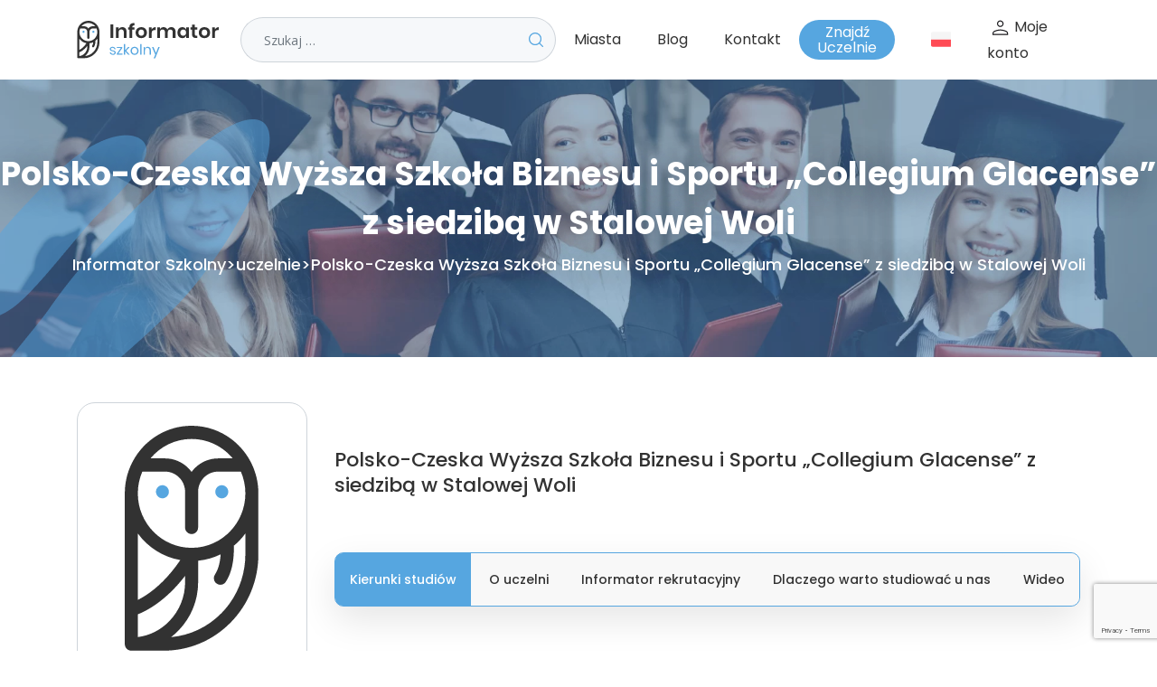

--- FILE ---
content_type: text/html; charset=UTF-8
request_url: https://informatorszkolny.com/uczelnia/polsko-czeska-wyzsza-szkola-biznesu-i-sportu-collegium-glacense-z-siedziba-w-stalowej-woli/
body_size: 18760
content:
<!DOCTYPE html>
<html lang="pl-PL">
<head>
	<meta charset="UTF-8">
	<meta name="viewport" content="width=device-width, initial-scale=1, shrink-to-fit=no">
	<meta name="google-site-verification" content="uc2Oz0fl3U8yD-oHckjBWWgGQLetg8Tq41ddu_tb1P0" />
	<link rel="profile" href="http://gmpg.org/xfn/11">
	<meta name='robots' content='index, follow, max-image-preview:large, max-snippet:-1, max-video-preview:-1' />

<!-- Google Tag Manager for WordPress by gtm4wp.com -->
<script data-cfasync="false" data-pagespeed-no-defer data-cookieconsent="ignore">
	var gtm4wp_datalayer_name = "dataLayer";
	var dataLayer = dataLayer || [];

	const gtm4wp_scrollerscript_debugmode         = false;
	const gtm4wp_scrollerscript_callbacktime      = 100;
	const gtm4wp_scrollerscript_readerlocation    = 150;
	const gtm4wp_scrollerscript_contentelementid  = "content";
	const gtm4wp_scrollerscript_scannertime       = 60;
</script>
<!-- End Google Tag Manager for WordPress by gtm4wp.com -->
	<!-- This site is optimized with the Yoast SEO Premium plugin v26.3 (Yoast SEO v26.3) - https://yoast.com/wordpress/plugins/seo/ -->
	<title>Polsko-Czeska Wyższa Szkoła Biznesu i Sportu &quot;Collegium Glacense&quot; z siedzibą w Stalowej Woli - Informator Szkolny</title>
	<link rel="canonical" href="https://informatorszkolny.com/uczelnia/polsko-czeska-wyzsza-szkola-biznesu-i-sportu-collegium-glacense-z-siedziba-w-stalowej-woli/" />
	<meta property="og:locale" content="pl_PL" />
	<meta property="og:type" content="article" />
	<meta property="og:title" content="Polsko-Czeska Wyższa Szkoła Biznesu i Sportu &quot;Collegium Glacense&quot; z siedzibą w Stalowej Woli - Informator Szkolny" />
	<meta property="og:url" content="https://informatorszkolny.com/uczelnia/polsko-czeska-wyzsza-szkola-biznesu-i-sportu-collegium-glacense-z-siedziba-w-stalowej-woli/" />
	<meta property="og:site_name" content="Informator Szkolny" />
	<meta property="article:publisher" content="https://www.facebook.com/Informator.Szkolny.uczelnie" />
	<meta property="article:modified_time" content="2021-10-21T11:55:01+00:00" />
	<meta name="twitter:card" content="summary_large_image" />
	<script type="application/ld+json" class="yoast-schema-graph">{"@context":"https://schema.org","@graph":[{"@type":"WebPage","@id":"https://informatorszkolny.com/uczelnia/polsko-czeska-wyzsza-szkola-biznesu-i-sportu-collegium-glacense-z-siedziba-w-stalowej-woli/","url":"https://informatorszkolny.com/uczelnia/polsko-czeska-wyzsza-szkola-biznesu-i-sportu-collegium-glacense-z-siedziba-w-stalowej-woli/","name":"Polsko-Czeska Wyższa Szkoła Biznesu i Sportu \"Collegium Glacense\" z siedzibą w Stalowej Woli - Informator Szkolny","isPartOf":{"@id":"https://informatorszkolny.com/#website"},"datePublished":"2021-07-15T14:20:28+00:00","dateModified":"2021-10-21T11:55:01+00:00","breadcrumb":{"@id":"https://informatorszkolny.com/uczelnia/polsko-czeska-wyzsza-szkola-biznesu-i-sportu-collegium-glacense-z-siedziba-w-stalowej-woli/#breadcrumb"},"inLanguage":"pl-PL","potentialAction":[{"@type":"ReadAction","target":["https://informatorszkolny.com/uczelnia/polsko-czeska-wyzsza-szkola-biznesu-i-sportu-collegium-glacense-z-siedziba-w-stalowej-woli/"]}]},{"@type":"BreadcrumbList","@id":"https://informatorszkolny.com/uczelnia/polsko-czeska-wyzsza-szkola-biznesu-i-sportu-collegium-glacense-z-siedziba-w-stalowej-woli/#breadcrumb","itemListElement":[{"@type":"ListItem","position":1,"name":"Strona główna","item":"https://informatorszkolny.com/"},{"@type":"ListItem","position":2,"name":"Uczelnie","item":"https://informatorszkolny.com/uczelnie/"},{"@type":"ListItem","position":3,"name":"Polsko-Czeska Wyższa Szkoła Biznesu i Sportu &#8222;Collegium Glacense&#8221; z siedzibą w Stalowej Woli"}]},{"@type":"WebSite","@id":"https://informatorszkolny.com/#website","url":"https://informatorszkolny.com/","name":"Informator Szkolny","description":"Wyszukiwarka uczelni - Informator Szkolny","potentialAction":[{"@type":"SearchAction","target":{"@type":"EntryPoint","urlTemplate":"https://informatorszkolny.com/?s={search_term_string}"},"query-input":{"@type":"PropertyValueSpecification","valueRequired":true,"valueName":"search_term_string"}}],"inLanguage":"pl-PL"},{"@type":"ImageObject","inLanguage":"pl-PL","@id":"https://informatorszkolny.com/uczelnia/polsko-czeska-wyzsza-szkola-biznesu-i-sportu-collegium-glacense-z-siedziba-w-stalowej-woli/#local-main-organization-logo","url":"","contentUrl":"","caption":"Informator Szkolny"}]}</script>
	<!-- / Yoast SEO Premium plugin. -->


<link rel='dns-prefetch' href='//static.addtoany.com' />
<link rel='dns-prefetch' href='//www.googletagmanager.com' />
<link rel="alternate" type="application/rss+xml" title="Informator Szkolny &raquo; Kanał z wpisami" href="https://informatorszkolny.com/feed/" />
<link rel="alternate" type="application/rss+xml" title="Informator Szkolny &raquo; Kanał z komentarzami" href="https://informatorszkolny.com/comments/feed/" />
<style id='wp-img-auto-sizes-contain-inline-css' type='text/css'>
img:is([sizes=auto i],[sizes^="auto," i]){contain-intrinsic-size:3000px 1500px}
/*# sourceURL=wp-img-auto-sizes-contain-inline-css */
</style>
<link rel='stylesheet' id='mdf_search_stat-css' href='https://informatorszkolny.com/wp-content/plugins/meta-data-filter/ext/mdf_stat/css/stat.css?ver=6.9' type='text/css' media='all' />
<style id='wp-emoji-styles-inline-css' type='text/css'>

	img.wp-smiley, img.emoji {
		display: inline !important;
		border: none !important;
		box-shadow: none !important;
		height: 1em !important;
		width: 1em !important;
		margin: 0 0.07em !important;
		vertical-align: -0.1em !important;
		background: none !important;
		padding: 0 !important;
	}
/*# sourceURL=wp-emoji-styles-inline-css */
</style>
<style id='wp-block-library-inline-css' type='text/css'>
:root{--wp-block-synced-color:#7a00df;--wp-block-synced-color--rgb:122,0,223;--wp-bound-block-color:var(--wp-block-synced-color);--wp-editor-canvas-background:#ddd;--wp-admin-theme-color:#007cba;--wp-admin-theme-color--rgb:0,124,186;--wp-admin-theme-color-darker-10:#006ba1;--wp-admin-theme-color-darker-10--rgb:0,107,160.5;--wp-admin-theme-color-darker-20:#005a87;--wp-admin-theme-color-darker-20--rgb:0,90,135;--wp-admin-border-width-focus:2px}@media (min-resolution:192dpi){:root{--wp-admin-border-width-focus:1.5px}}.wp-element-button{cursor:pointer}:root .has-very-light-gray-background-color{background-color:#eee}:root .has-very-dark-gray-background-color{background-color:#313131}:root .has-very-light-gray-color{color:#eee}:root .has-very-dark-gray-color{color:#313131}:root .has-vivid-green-cyan-to-vivid-cyan-blue-gradient-background{background:linear-gradient(135deg,#00d084,#0693e3)}:root .has-purple-crush-gradient-background{background:linear-gradient(135deg,#34e2e4,#4721fb 50%,#ab1dfe)}:root .has-hazy-dawn-gradient-background{background:linear-gradient(135deg,#faaca8,#dad0ec)}:root .has-subdued-olive-gradient-background{background:linear-gradient(135deg,#fafae1,#67a671)}:root .has-atomic-cream-gradient-background{background:linear-gradient(135deg,#fdd79a,#004a59)}:root .has-nightshade-gradient-background{background:linear-gradient(135deg,#330968,#31cdcf)}:root .has-midnight-gradient-background{background:linear-gradient(135deg,#020381,#2874fc)}:root{--wp--preset--font-size--normal:16px;--wp--preset--font-size--huge:42px}.has-regular-font-size{font-size:1em}.has-larger-font-size{font-size:2.625em}.has-normal-font-size{font-size:var(--wp--preset--font-size--normal)}.has-huge-font-size{font-size:var(--wp--preset--font-size--huge)}.has-text-align-center{text-align:center}.has-text-align-left{text-align:left}.has-text-align-right{text-align:right}.has-fit-text{white-space:nowrap!important}#end-resizable-editor-section{display:none}.aligncenter{clear:both}.items-justified-left{justify-content:flex-start}.items-justified-center{justify-content:center}.items-justified-right{justify-content:flex-end}.items-justified-space-between{justify-content:space-between}.screen-reader-text{border:0;clip-path:inset(50%);height:1px;margin:-1px;overflow:hidden;padding:0;position:absolute;width:1px;word-wrap:normal!important}.screen-reader-text:focus{background-color:#ddd;clip-path:none;color:#444;display:block;font-size:1em;height:auto;left:5px;line-height:normal;padding:15px 23px 14px;text-decoration:none;top:5px;width:auto;z-index:100000}html :where(.has-border-color){border-style:solid}html :where([style*=border-top-color]){border-top-style:solid}html :where([style*=border-right-color]){border-right-style:solid}html :where([style*=border-bottom-color]){border-bottom-style:solid}html :where([style*=border-left-color]){border-left-style:solid}html :where([style*=border-width]){border-style:solid}html :where([style*=border-top-width]){border-top-style:solid}html :where([style*=border-right-width]){border-right-style:solid}html :where([style*=border-bottom-width]){border-bottom-style:solid}html :where([style*=border-left-width]){border-left-style:solid}html :where(img[class*=wp-image-]){height:auto;max-width:100%}:where(figure){margin:0 0 1em}html :where(.is-position-sticky){--wp-admin--admin-bar--position-offset:var(--wp-admin--admin-bar--height,0px)}@media screen and (max-width:600px){html :where(.is-position-sticky){--wp-admin--admin-bar--position-offset:0px}}

/*# sourceURL=wp-block-library-inline-css */
</style><style id='global-styles-inline-css' type='text/css'>
:root{--wp--preset--aspect-ratio--square: 1;--wp--preset--aspect-ratio--4-3: 4/3;--wp--preset--aspect-ratio--3-4: 3/4;--wp--preset--aspect-ratio--3-2: 3/2;--wp--preset--aspect-ratio--2-3: 2/3;--wp--preset--aspect-ratio--16-9: 16/9;--wp--preset--aspect-ratio--9-16: 9/16;--wp--preset--color--black: #000000;--wp--preset--color--cyan-bluish-gray: #abb8c3;--wp--preset--color--white: #ffffff;--wp--preset--color--pale-pink: #f78da7;--wp--preset--color--vivid-red: #cf2e2e;--wp--preset--color--luminous-vivid-orange: #ff6900;--wp--preset--color--luminous-vivid-amber: #fcb900;--wp--preset--color--light-green-cyan: #7bdcb5;--wp--preset--color--vivid-green-cyan: #00d084;--wp--preset--color--pale-cyan-blue: #8ed1fc;--wp--preset--color--vivid-cyan-blue: #0693e3;--wp--preset--color--vivid-purple: #9b51e0;--wp--preset--gradient--vivid-cyan-blue-to-vivid-purple: linear-gradient(135deg,rgb(6,147,227) 0%,rgb(155,81,224) 100%);--wp--preset--gradient--light-green-cyan-to-vivid-green-cyan: linear-gradient(135deg,rgb(122,220,180) 0%,rgb(0,208,130) 100%);--wp--preset--gradient--luminous-vivid-amber-to-luminous-vivid-orange: linear-gradient(135deg,rgb(252,185,0) 0%,rgb(255,105,0) 100%);--wp--preset--gradient--luminous-vivid-orange-to-vivid-red: linear-gradient(135deg,rgb(255,105,0) 0%,rgb(207,46,46) 100%);--wp--preset--gradient--very-light-gray-to-cyan-bluish-gray: linear-gradient(135deg,rgb(238,238,238) 0%,rgb(169,184,195) 100%);--wp--preset--gradient--cool-to-warm-spectrum: linear-gradient(135deg,rgb(74,234,220) 0%,rgb(151,120,209) 20%,rgb(207,42,186) 40%,rgb(238,44,130) 60%,rgb(251,105,98) 80%,rgb(254,248,76) 100%);--wp--preset--gradient--blush-light-purple: linear-gradient(135deg,rgb(255,206,236) 0%,rgb(152,150,240) 100%);--wp--preset--gradient--blush-bordeaux: linear-gradient(135deg,rgb(254,205,165) 0%,rgb(254,45,45) 50%,rgb(107,0,62) 100%);--wp--preset--gradient--luminous-dusk: linear-gradient(135deg,rgb(255,203,112) 0%,rgb(199,81,192) 50%,rgb(65,88,208) 100%);--wp--preset--gradient--pale-ocean: linear-gradient(135deg,rgb(255,245,203) 0%,rgb(182,227,212) 50%,rgb(51,167,181) 100%);--wp--preset--gradient--electric-grass: linear-gradient(135deg,rgb(202,248,128) 0%,rgb(113,206,126) 100%);--wp--preset--gradient--midnight: linear-gradient(135deg,rgb(2,3,129) 0%,rgb(40,116,252) 100%);--wp--preset--font-size--small: 13px;--wp--preset--font-size--medium: 20px;--wp--preset--font-size--large: 36px;--wp--preset--font-size--x-large: 42px;--wp--preset--spacing--20: 0.44rem;--wp--preset--spacing--30: 0.67rem;--wp--preset--spacing--40: 1rem;--wp--preset--spacing--50: 1.5rem;--wp--preset--spacing--60: 2.25rem;--wp--preset--spacing--70: 3.38rem;--wp--preset--spacing--80: 5.06rem;--wp--preset--shadow--natural: 6px 6px 9px rgba(0, 0, 0, 0.2);--wp--preset--shadow--deep: 12px 12px 50px rgba(0, 0, 0, 0.4);--wp--preset--shadow--sharp: 6px 6px 0px rgba(0, 0, 0, 0.2);--wp--preset--shadow--outlined: 6px 6px 0px -3px rgb(255, 255, 255), 6px 6px rgb(0, 0, 0);--wp--preset--shadow--crisp: 6px 6px 0px rgb(0, 0, 0);}:where(.is-layout-flex){gap: 0.5em;}:where(.is-layout-grid){gap: 0.5em;}body .is-layout-flex{display: flex;}.is-layout-flex{flex-wrap: wrap;align-items: center;}.is-layout-flex > :is(*, div){margin: 0;}body .is-layout-grid{display: grid;}.is-layout-grid > :is(*, div){margin: 0;}:where(.wp-block-columns.is-layout-flex){gap: 2em;}:where(.wp-block-columns.is-layout-grid){gap: 2em;}:where(.wp-block-post-template.is-layout-flex){gap: 1.25em;}:where(.wp-block-post-template.is-layout-grid){gap: 1.25em;}.has-black-color{color: var(--wp--preset--color--black) !important;}.has-cyan-bluish-gray-color{color: var(--wp--preset--color--cyan-bluish-gray) !important;}.has-white-color{color: var(--wp--preset--color--white) !important;}.has-pale-pink-color{color: var(--wp--preset--color--pale-pink) !important;}.has-vivid-red-color{color: var(--wp--preset--color--vivid-red) !important;}.has-luminous-vivid-orange-color{color: var(--wp--preset--color--luminous-vivid-orange) !important;}.has-luminous-vivid-amber-color{color: var(--wp--preset--color--luminous-vivid-amber) !important;}.has-light-green-cyan-color{color: var(--wp--preset--color--light-green-cyan) !important;}.has-vivid-green-cyan-color{color: var(--wp--preset--color--vivid-green-cyan) !important;}.has-pale-cyan-blue-color{color: var(--wp--preset--color--pale-cyan-blue) !important;}.has-vivid-cyan-blue-color{color: var(--wp--preset--color--vivid-cyan-blue) !important;}.has-vivid-purple-color{color: var(--wp--preset--color--vivid-purple) !important;}.has-black-background-color{background-color: var(--wp--preset--color--black) !important;}.has-cyan-bluish-gray-background-color{background-color: var(--wp--preset--color--cyan-bluish-gray) !important;}.has-white-background-color{background-color: var(--wp--preset--color--white) !important;}.has-pale-pink-background-color{background-color: var(--wp--preset--color--pale-pink) !important;}.has-vivid-red-background-color{background-color: var(--wp--preset--color--vivid-red) !important;}.has-luminous-vivid-orange-background-color{background-color: var(--wp--preset--color--luminous-vivid-orange) !important;}.has-luminous-vivid-amber-background-color{background-color: var(--wp--preset--color--luminous-vivid-amber) !important;}.has-light-green-cyan-background-color{background-color: var(--wp--preset--color--light-green-cyan) !important;}.has-vivid-green-cyan-background-color{background-color: var(--wp--preset--color--vivid-green-cyan) !important;}.has-pale-cyan-blue-background-color{background-color: var(--wp--preset--color--pale-cyan-blue) !important;}.has-vivid-cyan-blue-background-color{background-color: var(--wp--preset--color--vivid-cyan-blue) !important;}.has-vivid-purple-background-color{background-color: var(--wp--preset--color--vivid-purple) !important;}.has-black-border-color{border-color: var(--wp--preset--color--black) !important;}.has-cyan-bluish-gray-border-color{border-color: var(--wp--preset--color--cyan-bluish-gray) !important;}.has-white-border-color{border-color: var(--wp--preset--color--white) !important;}.has-pale-pink-border-color{border-color: var(--wp--preset--color--pale-pink) !important;}.has-vivid-red-border-color{border-color: var(--wp--preset--color--vivid-red) !important;}.has-luminous-vivid-orange-border-color{border-color: var(--wp--preset--color--luminous-vivid-orange) !important;}.has-luminous-vivid-amber-border-color{border-color: var(--wp--preset--color--luminous-vivid-amber) !important;}.has-light-green-cyan-border-color{border-color: var(--wp--preset--color--light-green-cyan) !important;}.has-vivid-green-cyan-border-color{border-color: var(--wp--preset--color--vivid-green-cyan) !important;}.has-pale-cyan-blue-border-color{border-color: var(--wp--preset--color--pale-cyan-blue) !important;}.has-vivid-cyan-blue-border-color{border-color: var(--wp--preset--color--vivid-cyan-blue) !important;}.has-vivid-purple-border-color{border-color: var(--wp--preset--color--vivid-purple) !important;}.has-vivid-cyan-blue-to-vivid-purple-gradient-background{background: var(--wp--preset--gradient--vivid-cyan-blue-to-vivid-purple) !important;}.has-light-green-cyan-to-vivid-green-cyan-gradient-background{background: var(--wp--preset--gradient--light-green-cyan-to-vivid-green-cyan) !important;}.has-luminous-vivid-amber-to-luminous-vivid-orange-gradient-background{background: var(--wp--preset--gradient--luminous-vivid-amber-to-luminous-vivid-orange) !important;}.has-luminous-vivid-orange-to-vivid-red-gradient-background{background: var(--wp--preset--gradient--luminous-vivid-orange-to-vivid-red) !important;}.has-very-light-gray-to-cyan-bluish-gray-gradient-background{background: var(--wp--preset--gradient--very-light-gray-to-cyan-bluish-gray) !important;}.has-cool-to-warm-spectrum-gradient-background{background: var(--wp--preset--gradient--cool-to-warm-spectrum) !important;}.has-blush-light-purple-gradient-background{background: var(--wp--preset--gradient--blush-light-purple) !important;}.has-blush-bordeaux-gradient-background{background: var(--wp--preset--gradient--blush-bordeaux) !important;}.has-luminous-dusk-gradient-background{background: var(--wp--preset--gradient--luminous-dusk) !important;}.has-pale-ocean-gradient-background{background: var(--wp--preset--gradient--pale-ocean) !important;}.has-electric-grass-gradient-background{background: var(--wp--preset--gradient--electric-grass) !important;}.has-midnight-gradient-background{background: var(--wp--preset--gradient--midnight) !important;}.has-small-font-size{font-size: var(--wp--preset--font-size--small) !important;}.has-medium-font-size{font-size: var(--wp--preset--font-size--medium) !important;}.has-large-font-size{font-size: var(--wp--preset--font-size--large) !important;}.has-x-large-font-size{font-size: var(--wp--preset--font-size--x-large) !important;}
/*# sourceURL=global-styles-inline-css */
</style>

<style id='classic-theme-styles-inline-css' type='text/css'>
/*! This file is auto-generated */
.wp-block-button__link{color:#fff;background-color:#32373c;border-radius:9999px;box-shadow:none;text-decoration:none;padding:calc(.667em + 2px) calc(1.333em + 2px);font-size:1.125em}.wp-block-file__button{background:#32373c;color:#fff;text-decoration:none}
/*# sourceURL=/wp-includes/css/classic-themes.min.css */
</style>
<link rel='stylesheet' id='contact-form-7-css' href='https://informatorszkolny.com/wp-content/plugins/contact-form-7/includes/css/styles.css?ver=5.9.8' type='text/css' media='all' />
<link rel='stylesheet' id='wpos-slick-style-css' href='https://informatorszkolny.com/wp-content/plugins/frontend-gallery-slider-for-advanced-custom-field/assets/css/slick.css?ver=1.4' type='text/css' media='all' />
<link rel='stylesheet' id='fagsfacf-public-style-css' href='https://informatorszkolny.com/wp-content/plugins/frontend-gallery-slider-for-advanced-custom-field/assets/css/fagsfacf-public-css.css?ver=1.4' type='text/css' media='all' />
<link rel='stylesheet' id='image-hover-effects-css-css' href='https://informatorszkolny.com/wp-content/plugins/mega-addons-for-visual-composer-pro/css/ihover.css?ver=6.9' type='text/css' media='all' />
<link rel='stylesheet' id='style-css-css' href='https://informatorszkolny.com/wp-content/plugins/mega-addons-for-visual-composer-pro/css/style.css?ver=6.9' type='text/css' media='all' />
<link rel='stylesheet' id='font-awesome-latest-css' href='https://informatorszkolny.com/wp-content/plugins/mega-addons-for-visual-composer-pro/css/font-awesome/css/all.css?ver=6.9' type='text/css' media='all' />
<link rel='stylesheet' id='font-awesome-css' href='https://informatorszkolny.com/wp-content/plugins/post-carousel-slider-for-visual-composer//css/css/font-awesome.min.css?ver=6.9' type='text/css' media='all' />
<link rel='stylesheet' id='login-page-css' href='https://informatorszkolny.com/wp-content/themes/understrap/sass/css/login.css?ver=6.9' type='text/css' media='all' />
<link rel='stylesheet' id='responsive-konto-css' href='https://informatorszkolny.com/wp-content/themes/understrap/sass/account/response.css?ver=6.9' type='text/css' media='all' />
<link rel='stylesheet' id='understrap-styles-css' href='https://informatorszkolny.com/wp-content/themes/understrap/css/theme.css?ver=0.9.4.1729090445' type='text/css' media='all' />
<link rel='stylesheet' id='addtoany-css' href='https://informatorszkolny.com/wp-content/plugins/add-to-any/addtoany.min.css?ver=1.16' type='text/css' media='all' />
<style id='wp-block-button-inline-css' type='text/css'>
.wp-block-button__link{align-content:center;box-sizing:border-box;cursor:pointer;display:inline-block;height:100%;text-align:center;word-break:break-word}.wp-block-button__link.aligncenter{text-align:center}.wp-block-button__link.alignright{text-align:right}:where(.wp-block-button__link){border-radius:9999px;box-shadow:none;padding:calc(.667em + 2px) calc(1.333em + 2px);text-decoration:none}.wp-block-button[style*=text-decoration] .wp-block-button__link{text-decoration:inherit}.wp-block-buttons>.wp-block-button.has-custom-width{max-width:none}.wp-block-buttons>.wp-block-button.has-custom-width .wp-block-button__link{width:100%}.wp-block-buttons>.wp-block-button.has-custom-font-size .wp-block-button__link{font-size:inherit}.wp-block-buttons>.wp-block-button.wp-block-button__width-25{width:calc(25% - var(--wp--style--block-gap, .5em)*.75)}.wp-block-buttons>.wp-block-button.wp-block-button__width-50{width:calc(50% - var(--wp--style--block-gap, .5em)*.5)}.wp-block-buttons>.wp-block-button.wp-block-button__width-75{width:calc(75% - var(--wp--style--block-gap, .5em)*.25)}.wp-block-buttons>.wp-block-button.wp-block-button__width-100{flex-basis:100%;width:100%}.wp-block-buttons.is-vertical>.wp-block-button.wp-block-button__width-25{width:25%}.wp-block-buttons.is-vertical>.wp-block-button.wp-block-button__width-50{width:50%}.wp-block-buttons.is-vertical>.wp-block-button.wp-block-button__width-75{width:75%}.wp-block-button.is-style-squared,.wp-block-button__link.wp-block-button.is-style-squared{border-radius:0}.wp-block-button.no-border-radius,.wp-block-button__link.no-border-radius{border-radius:0!important}:root :where(.wp-block-button .wp-block-button__link.is-style-outline),:root :where(.wp-block-button.is-style-outline>.wp-block-button__link){border:2px solid;padding:.667em 1.333em}:root :where(.wp-block-button .wp-block-button__link.is-style-outline:not(.has-text-color)),:root :where(.wp-block-button.is-style-outline>.wp-block-button__link:not(.has-text-color)){color:currentColor}:root :where(.wp-block-button .wp-block-button__link.is-style-outline:not(.has-background)),:root :where(.wp-block-button.is-style-outline>.wp-block-button__link:not(.has-background)){background-color:initial;background-image:none}
/*# sourceURL=https://informatorszkolny.com/wp-includes/blocks/button/style.min.css */
</style>
<style id='wp-block-search-inline-css' type='text/css'>
.wp-block-search__button{margin-left:10px;word-break:normal}.wp-block-search__button.has-icon{line-height:0}.wp-block-search__button svg{height:1.25em;min-height:24px;min-width:24px;width:1.25em;fill:currentColor;vertical-align:text-bottom}:where(.wp-block-search__button){border:1px solid #ccc;padding:6px 10px}.wp-block-search__inside-wrapper{display:flex;flex:auto;flex-wrap:nowrap;max-width:100%}.wp-block-search__label{width:100%}.wp-block-search.wp-block-search__button-only .wp-block-search__button{box-sizing:border-box;display:flex;flex-shrink:0;justify-content:center;margin-left:0;max-width:100%}.wp-block-search.wp-block-search__button-only .wp-block-search__inside-wrapper{min-width:0!important;transition-property:width}.wp-block-search.wp-block-search__button-only .wp-block-search__input{flex-basis:100%;transition-duration:.3s}.wp-block-search.wp-block-search__button-only.wp-block-search__searchfield-hidden,.wp-block-search.wp-block-search__button-only.wp-block-search__searchfield-hidden .wp-block-search__inside-wrapper{overflow:hidden}.wp-block-search.wp-block-search__button-only.wp-block-search__searchfield-hidden .wp-block-search__input{border-left-width:0!important;border-right-width:0!important;flex-basis:0;flex-grow:0;margin:0;min-width:0!important;padding-left:0!important;padding-right:0!important;width:0!important}:where(.wp-block-search__input){appearance:none;border:1px solid #949494;flex-grow:1;font-family:inherit;font-size:inherit;font-style:inherit;font-weight:inherit;letter-spacing:inherit;line-height:inherit;margin-left:0;margin-right:0;min-width:3rem;padding:8px;text-decoration:unset!important;text-transform:inherit}:where(.wp-block-search__button-inside .wp-block-search__inside-wrapper){background-color:#fff;border:1px solid #949494;box-sizing:border-box;padding:4px}:where(.wp-block-search__button-inside .wp-block-search__inside-wrapper) .wp-block-search__input{border:none;border-radius:0;padding:0 4px}:where(.wp-block-search__button-inside .wp-block-search__inside-wrapper) .wp-block-search__input:focus{outline:none}:where(.wp-block-search__button-inside .wp-block-search__inside-wrapper) :where(.wp-block-search__button){padding:4px 8px}.wp-block-search.aligncenter .wp-block-search__inside-wrapper{margin:auto}.wp-block[data-align=right] .wp-block-search.wp-block-search__button-only .wp-block-search__inside-wrapper{float:right}
/*# sourceURL=https://informatorszkolny.com/wp-includes/blocks/search/style.min.css */
</style>
<link rel='stylesheet' id='site-reviews-css' href='https://informatorszkolny.com/wp-content/plugins/site-reviews/assets/styles/default.css?ver=6.11.8' type='text/css' media='all' />
<style id='site-reviews-inline-css' type='text/css'>
.glsr-star-empty,.glsr-star-rating--stars[class*=" s"]>span{background-image:url(https://informatorszkolny.com/wp-content/plugins/site-reviews/assets/images/stars/default/star-empty.svg)!important}.glsr-field-is-invalid .glsr-star-rating--stars[class*=" s"]>span{background-image:url(https://informatorszkolny.com/wp-content/plugins/site-reviews/assets/images/stars/default/star-error.svg)!important}.glsr-star-half{background-image:url(https://informatorszkolny.com/wp-content/plugins/site-reviews/assets/images/stars/default/star-half.svg)!important}.glsr-star-full,.glsr-star-rating--stars[class*=" s"]>span.gl-active,.glsr-star-rating--stars[class*=" s"]>span.gl-active.gl-selected{background-image:url(https://informatorszkolny.com/wp-content/plugins/site-reviews/assets/images/stars/default/star-full.svg)!important}

/*# sourceURL=site-reviews-inline-css */
</style>
<style id='rocket-lazyload-inline-css' type='text/css'>
.rll-youtube-player{position:relative;padding-bottom:56.23%;height:0;overflow:hidden;max-width:100%;background:#000;margin:5px}.rll-youtube-player iframe{position:absolute;top:0;left:0;width:100%;height:100%;z-index:100;background:0 0}.rll-youtube-player img{bottom:0;display:block;left:0;margin:auto;max-width:100%;width:100%;position:absolute;right:0;top:0;border:none;height:auto;cursor:pointer;-webkit-transition:.4s all;-moz-transition:.4s all;transition:.4s all}.rll-youtube-player img:hover{-webkit-filter:brightness(75%)}.rll-youtube-player .play{height:72px;width:72px;left:50%;top:50%;margin-left:-36px;margin-top:-36px;position:absolute;background:url(https://informatorszkolny.com/wp-content/plugins/wp-rocket/inc/front/img/youtube.png) no-repeat;cursor:pointer}
/*# sourceURL=rocket-lazyload-inline-css */
</style>
<link rel='stylesheet' id='wpglobus-css' href='https://informatorszkolny.com/wp-content/plugins/wpglobus/includes/css/wpglobus.css?ver=2.12.2' type='text/css' media='all' />
<script type="text/javascript" src="https://informatorszkolny.com/wp-includes/js/jquery/jquery.min.js?ver=3.7.1" id="jquery-core-js"></script>
<script type="text/javascript" src="https://informatorszkolny.com/wp-includes/js/jquery/jquery-migrate.min.js?ver=3.4.1" id="jquery-migrate-js"></script>
<script type="text/javascript" id="jquery-js-after">
/* <![CDATA[ */
 function mdf_js_after_ajax_done() {  }
//# sourceURL=jquery-js-after
/* ]]> */
</script>
<script type="text/javascript" src="https://informatorszkolny.com/wp-includes/js/jquery/ui/core.min.js?ver=1.13.3" id="jquery-ui-core-js"></script>
<script type="text/javascript" id="meta_data_filter_widget-js-extra">
/* <![CDATA[ */
var mdf_settings_data = {"hide_empty_title":"1"};
//# sourceURL=meta_data_filter_widget-js-extra
/* ]]> */
</script>
<script type="text/javascript" src="https://informatorszkolny.com/wp-content/plugins/meta-data-filter/js/front.js?ver=6.9" id="meta_data_filter_widget-js"></script>
<script type="text/javascript" id="addtoany-core-js-before">
/* <![CDATA[ */
window.a2a_config=window.a2a_config||{};a2a_config.callbacks=[];a2a_config.overlays=[];a2a_config.templates={};a2a_localize = {
	Share: "Share",
	Save: "Save",
	Subscribe: "Subscribe",
	Email: "Email",
	Bookmark: "Bookmark",
	ShowAll: "Show all",
	ShowLess: "Show less",
	FindServices: "Find service(s)",
	FindAnyServiceToAddTo: "Instantly find any service to add to",
	PoweredBy: "Powered by",
	ShareViaEmail: "Share via email",
	SubscribeViaEmail: "Subscribe via email",
	BookmarkInYourBrowser: "Bookmark in your browser",
	BookmarkInstructions: "Press Ctrl+D or \u2318+D to bookmark this page",
	AddToYourFavorites: "Add to your favorites",
	SendFromWebOrProgram: "Send from any email address or email program",
	EmailProgram: "Email program",
	More: "More&#8230;",
	ThanksForSharing: "Thanks for sharing!",
	ThanksForFollowing: "Thanks for following!"
};


//# sourceURL=addtoany-core-js-before
/* ]]> */
</script>
<script type="text/javascript" defer src="https://static.addtoany.com/menu/page.js" id="addtoany-core-js"></script>
<script type="text/javascript" defer src="https://informatorszkolny.com/wp-content/plugins/add-to-any/addtoany.min.js?ver=1.1" id="addtoany-jquery-js"></script>
<script type="text/javascript" src="https://informatorszkolny.com/wp-content/plugins/duracelltomi-google-tag-manager/dist/js/analytics-talk-content-tracking.js?ver=1.20.3" id="gtm4wp-scroll-tracking-js"></script>

<!-- Fragment znacznika Google (gtag.js) dodany przez Site Kit -->
<!-- Fragment Google Analytics dodany przez Site Kit -->
<script type="text/javascript" src="https://www.googletagmanager.com/gtag/js?id=GT-WRGGZ2N" id="google_gtagjs-js" async></script>
<script type="text/javascript" id="google_gtagjs-js-after">
/* <![CDATA[ */
window.dataLayer = window.dataLayer || [];function gtag(){dataLayer.push(arguments);}
gtag("set","linker",{"domains":["informatorszkolny.com"]});
gtag("js", new Date());
gtag("set", "developer_id.dZTNiMT", true);
gtag("config", "GT-WRGGZ2N");
 window._googlesitekit = window._googlesitekit || {}; window._googlesitekit.throttledEvents = []; window._googlesitekit.gtagEvent = (name, data) => { var key = JSON.stringify( { name, data } ); if ( !! window._googlesitekit.throttledEvents[ key ] ) { return; } window._googlesitekit.throttledEvents[ key ] = true; setTimeout( () => { delete window._googlesitekit.throttledEvents[ key ]; }, 5 ); gtag( "event", name, { ...data, event_source: "site-kit" } ); }; 
//# sourceURL=google_gtagjs-js-after
/* ]]> */
</script>
<script type="text/javascript" id="utils-js-extra">
/* <![CDATA[ */
var userSettings = {"url":"/","uid":"0","time":"1769671537","secure":"1"};
//# sourceURL=utils-js-extra
/* ]]> */
</script>
<script type="text/javascript" src="https://informatorszkolny.com/wp-includes/js/utils.min.js?ver=6.9" id="utils-js"></script>
<script></script><link rel="https://api.w.org/" href="https://informatorszkolny.com/wp-json/" /><link rel="alternate" title="JSON" type="application/json" href="https://informatorszkolny.com/wp-json/wp/v2/uczelnia/752" /><link rel="EditURI" type="application/rsd+xml" title="RSD" href="https://informatorszkolny.com/xmlrpc.php?rsd" />
<meta name="generator" content="WordPress 6.9" />
<link rel='shortlink' href='https://informatorszkolny.com/?p=752' />
<meta name="generator" content="Site Kit by Google 1.163.0" />
<!-- Google Tag Manager for WordPress by gtm4wp.com -->
<!-- GTM Container placement set to automatic -->
<script data-cfasync="false" data-pagespeed-no-defer type="text/javascript" data-cookieconsent="ignore">
	var dataLayer_content = {"pagePostType":"uczelnia","pagePostType2":"single-uczelnia","pagePostAuthor":"Konto Premium"};
	dataLayer.push( dataLayer_content );
</script>
<script data-cfasync="false" data-cookieconsent="ignore">
(function(w,d,s,l,i){w[l]=w[l]||[];w[l].push({'gtm.start':
new Date().getTime(),event:'gtm.js'});var f=d.getElementsByTagName(s)[0],
j=d.createElement(s),dl=l!='dataLayer'?'&l='+l:'';j.async=true;j.src=
'//www.googletagmanager.com/gtm.js?id='+i+dl;f.parentNode.insertBefore(j,f);
})(window,document,'script','dataLayer','GTM-TJQ23T4R');
</script>
<!-- End Google Tag Manager for WordPress by gtm4wp.com --><meta name="mobile-web-app-capable" content="yes">
<meta name="apple-mobile-web-app-capable" content="yes">
<meta name="apple-mobile-web-app-title" content="Informator Szkolny - Wyszukiwarka uczelni - Informator Szkolny">
<meta name="google-site-verification" content="bLrJazLcX6btct7sGxKMWBHN_30SCj2id66woDoPnWo">
<!-- Meta Pixel Code -->
<script type='text/javascript'>
!function(f,b,e,v,n,t,s){if(f.fbq)return;n=f.fbq=function(){n.callMethod?
n.callMethod.apply(n,arguments):n.queue.push(arguments)};if(!f._fbq)f._fbq=n;
n.push=n;n.loaded=!0;n.version='2.0';n.queue=[];t=b.createElement(e);t.async=!0;
t.src=v;s=b.getElementsByTagName(e)[0];s.parentNode.insertBefore(t,s)}(window,
document,'script','https://connect.facebook.net/en_US/fbevents.js?v=next');
</script>
<!-- End Meta Pixel Code -->

      <script type='text/javascript'>
        var url = window.location.origin + '?ob=open-bridge';
        fbq('set', 'openbridge', '321045107673978', url);
      </script>
    <script type='text/javascript'>fbq('init', '321045107673978', {}, {
    "agent": "wordpress-6.9-4.0.1"
})</script><script type='text/javascript'>
    fbq('track', 'PageView', []);
  </script>
<!-- Meta Pixel Code -->
<noscript>
<img height="1" width="1" style="display:none" alt="fbpx"
src="https://www.facebook.com/tr?id=321045107673978&ev=PageView&noscript=1" />
</noscript>
<!-- End Meta Pixel Code -->
<meta name="generator" content="Powered by WPBakery Page Builder - drag and drop page builder for WordPress."/>
			<style media="screen">
				.wpglobus_flag_pl{background-image:url(https://informatorszkolny.com/wp-content/plugins/wpglobus/flags/pl.png)}
.wpglobus_flag_en{background-image:url(https://informatorszkolny.com/wp-content/plugins/wpglobus/flags/us.png)}
			</style>
			<link rel="alternate" hreflang="pl-PL" href="https://informatorszkolny.com/uczelnia/polsko-czeska-wyzsza-szkola-biznesu-i-sportu-collegium-glacense-z-siedziba-w-stalowej-woli/" /><link rel="alternate" hreflang="en-US" href="https://informatorszkolny.com/en/uczelnia/polsko-czeska-wyzsza-szkola-biznesu-i-sportu-collegium-glacense-z-siedziba-w-stalowej-woli/" />		<style type="text/css" id="wp-custom-css">
			.sidebar_left_searching .mdf_taxonomy_check_list li .mdf_taxonomy_child_container{
	display: none;
}


.custom-city-template .city-template-first-image img {
    max-width: 1050px;
    max-height: 450px;
    object-fit: cover;
    border-radius: 20px;
}

.custom-city-template .post-grid__custom-uczelnia-grid .mega-post-carousel1 .mega-post-title {
    margin-top: -30px;
}

.custom-city-template .post-grid__custom-uczelnia-grid .mega-post-meta__city,
.custom-city-template .post-grid__custom-uczelnia-grid .mega-post-para {
    display: none;
}

.custom-city-template .post-grid__custom-uczelnia-grid .mega-post-image img {
    min-height: 200px!important;
    max-height: 200px!important;
}

.custom-city-template .mega-post-carousel1 .mega-post-image {
    height: 200px!important;
}

.custom-city-template .city-template__button-all-university a {
    display: block;
    font-size: 14px!important;
    font-weight: 400!important;
    line-height: 30px!important;
    letter-spacing: 0;
    text-align: center;
    color: #fff!important;
    background-color: #56a6e0!important;
    border: 0!important;
    padding: 10px!important;
    border-radius: 50px!important;
    width: 270px!important;
    margin: 50px auto!important;
}

.entry-content .custom-city-template p {
    font-family: 'Open Sans', sans-serif;
    font-size: 15px;
    font-weight: 400;
    line-height: 26px;
    letter-spacing: 0.01em;
    text-align: left;
    color: #555555;
}

.entry-content .custom-city-template h4 {
    display: block!important;
    font-family: 'Poppins', sans-serif!important;
    font-size: 18px!important;
    font-weight: 600!important;
    line-height: 27px!important;
    letter-spacing: 0em!important;
    text-align: left;
    color: #323232!important;
}

.custom-city-template.banner-block {
    padding-top: 150px;
}

.custom-city-template.banner-block img {
    border-radius: 20px;
}

@media (max-width: 991px) {

    .custom-city-template .city-template-first-image img {
        max-width: 100%;
    }

    .custom-city-template .grid.grid-pad {
        flex-direction: column;
    }

    .custom-city-template .grid.grid-pad .post-grid__custom-uczelnia-grid {
        width: 100%!important;
        max-width: 100%!important;
    }
}

.footer{
  margin-top: 50px!important;
}

/* because gulp dont work (in scss this changes are done) */
.footer__widget-block {
	top: 0!important;
	padding-top: 50px;
}

.footer__bottom-copyright {
	margin-top: 0!important;
}

.single-uczelnia .footer__widget-block{
	    padding: 60px 0 60px!important;
}

.single-uczelnia .mega-post-carousel1 .mega-post-image img {
	object-fit: cover;
}

.uczelnia-item-3-in-row .vc_gitem-row-position-bottom{
   bottom: 20px!important;
}

/* .home-page__top-searching td .mdf_input_container.mdf_section_tax_grupy {
    display: flex !important;
    flex-direction: row !important;
} */

#cookie-notice ~ div,
#cookie-notice ~ p {
  display: none!important;
}

@media (max-width: 768px) {
	.home .page-header {
    background-size: 320%;
    background-position: 59% 30%;
	}
}

.single-uczelnia .wp-spaios-slider-wrap .bx-viewport {
	height: auto!important; 
}

.single-uczelnia .wp-spaios-slider-wrap img {
	height: auto!important;
	width: auto !important;
	aspect-ratio: 16/9;
	object-fit: contain!important;
	margin: 0 auto !important;
	
}		</style>
		        <style>
            /* DYNAMIC CSS STYLES DEPENDING OF SETTINGS */
            
                    </style>
        <script>
    var mdf_is_search_going =0;
    var mdf_tmp_order = 0;
    var mdf_tmp_orderby = 0;
    //+++
    var lang_one_moment = "One Moment ...";
    var mdf_lang_loading = "Loading ...";
    var mdf_lang_cancel = "Cancel";
    var mdf_lang_close = "Close";
    var mdf_lang_apply = "Apply";
    var mdf_tax_loader = '<img src="https://informatorszkolny.com/wp-content/plugins/meta-data-filter/images/tax_loader.gif" alt="loader" />';
    var mdf_week_first_day =1;
    var mdf_calendar_date_format = "mm/dd/yy";
    var mdf_site_url = "https://informatorszkolny.com";
    var mdf_plugin_url = "https://informatorszkolny.com/wp-content/plugins/meta-data-filter/";
    var mdf_default_order_by = "date";
    var mdf_default_order = "DESC";
    var show_tax_all_childs =0;
    var mdf_current_term_id = 0;

    var mdf_current_tax = "";
    //admin
    var lang_no_ui_sliders = "no ui sliders in selected mdf category";
    var lang_updated = "Updated";
    //+++
    var mdf_slug_cat = "meta_data_filter_cat";

    var mdf_tooltip_theme = "shadow";
    var tooltip_max_width = parseInt(220, 10);
    var ajaxurl = "https://informatorszkolny.com/wp-admin/admin-ajax.php";
    var mdf_front_qtrans_lang = "";
    var mdf_front_wpml_lang = "";
    var mdf_use_chosen_js_w =0;
    var mdf_use_chosen_js_s =0;
    var mdf_use_custom_scroll_bar =1;
        mdf_front_qtrans_lang = "";
    var mdf_current_page_url = "https://informatorszkolny.com/uczelnia/polsko-czeska-wyzsza-szkola-biznesu-i-sportu-collegium-glacense-z-siedziba-w-stalowej-woli/";

    var mdf_sort_order = "DESC";
    var mdf_order_by = "date";
    var mdf_toggle_close_sign = "-";
    var mdf_toggle_open_sign = "+";
    var tab_slideout_icon = "https://informatorszkolny.com/wp-content/plugins/meta-data-filter/images/icon_button_search.png";
    var tab_slideout_icon_w = "146";
    var tab_slideout_icon_h = "131";
    var mdf_use_custom_icheck = 1;
    var icheck_skin = {};
    icheck_skin.skin = "flat";
    icheck_skin.color = "aero";


    var mdtf_overlay_skin = "default";





</script>
<noscript><style> .wpb_animate_when_almost_visible { opacity: 1; }</style></noscript><link rel='stylesheet' id='mdf_posts_messeger_css-css' href='https://informatorszkolny.com/wp-content/plugins/meta-data-filter/ext/mdf_posts_messenger//css/posts_messenger.css?ver=6.9' type='text/css' media='all' />
</head>

<body class="wp-singular uczelnia-template-default single single-uczelnia postid-752 single-format-standard wp-embed-responsive wp-theme-understrap group-blog wpb-js-composer js-comp-ver-7.9 vc_responsive">

<!-- GTM Container placement set to automatic -->
<!-- Google Tag Manager (noscript) -->
				<noscript><iframe src="https://www.googletagmanager.com/ns.html?id=GTM-TJQ23T4R" height="0" width="0" style="display:none;visibility:hidden" aria-hidden="true"></iframe></noscript>
<!-- End Google Tag Manager (noscript) --><div class="site" id="page">

	<!-- ******************* The Navbar Area ******************* -->
	<div id="wrapper-navbar" itemscope itemtype="http://schema.org/WebSite">

		<a class="skip-link sr-only sr-only-focusable" href="#content">Przejdź do treści</a>

		<!-- <nav class="navbar navbar-expand-md"> -->
		<nav class="navbar navbar-expand-lg">

					<div class="container">
		
					<!-- Your site title as branding in the menu -->
					
						 

							<a class="navbar-brand" rel="home" href="https://informatorszkolny.com/" title="Informator Szkolny" itemprop="url"><img src="https://informatorszkolny.com/wp-content/themes/understrap/img/logo-without-hat.svg" alt="Informator szkolny" /></a>
 
						

					<!-- end custom logo -->

				<div class="lang-switcher-for-mobile"><div class="widget widget_wpglobus"><h2 class="widgettitle">Language switcher</h2><div class="flags-styled"><span class="flag wpglobus-current-language"><a href="https://informatorszkolny.com/uczelnia/polsko-czeska-wyzsza-szkola-biznesu-i-sportu-collegium-glacense-z-siedziba-w-stalowej-woli/" class="wpglobus-selector-link "><img alt="" src="https://informatorszkolny.com/wp-content/plugins/wpglobus/flags/pl.png" /></a></span><span class="flag "><a href="https://informatorszkolny.com/en/uczelnia/polsko-czeska-wyzsza-szkola-biznesu-i-sportu-collegium-glacense-z-siedziba-w-stalowej-woli/" class="wpglobus-selector-link "><img alt="" src="https://informatorszkolny.com/wp-content/plugins/wpglobus/flags/us.png" /></a></span></div></div></div>
				<button class="navbar-toggler" type="button" data-toggle="collapse" data-target="#navbarNavDropdown" aria-controls="navbarNavDropdown" aria-expanded="false" aria-label="Toggle navigation">
					<span class="navbar-toggler-icon"></span>
				</button>

				<!-- The WordPress Menu goes here -->
				<div class="search-block">
					
<form method="get" id="searchform" action="https://informatorszkolny.com/" role="search">
	<label class="sr-only" for="s">Szukaj</label>
	<div class="input-group">
		<input class="field form-control" id="s" name="s" type="text"
			placeholder="Szukaj &hellip;" value="">
		<span class="input-group-append">
			<input type="hidden" name="post_type" value="uczelnia&post" />
			<!-- <input type="hidden" name="post_type" value="post" /> -->
			<input class="submit btn btn-primary" id="searchsubmit" name="submit" type="submit"
			value="">
		</span>
	</div>
</form>
				</div>
				<div id="navbarNavDropdown" class="collapse navbar-collapse"><ul id="main-menu" class="navbar-nav ml-auto"><li itemscope="itemscope" itemtype="https://www.schema.org/SiteNavigationElement" id="menu-item-4103" class="menu-item menu-item-type-post_type menu-item-object-page menu-item-4103 nav-item"><a title="{:pl}Miasta {:}{:en}University towns{:}" href="https://informatorszkolny.com/miasta-akademickie/" class="nav-link">Miasta</a></li>
<li itemscope="itemscope" itemtype="https://www.schema.org/SiteNavigationElement" id="menu-item-1756" class="menu-item menu-item-type-taxonomy menu-item-object-category menu-item-1756 nav-item"><a title="Blog" href="https://informatorszkolny.com/category/blog/" class="nav-link">Blog</a></li>
<li itemscope="itemscope" itemtype="https://www.schema.org/SiteNavigationElement" id="menu-item-4429" class="menu-item menu-item-type-post_type menu-item-object-page menu-item-4429 nav-item"><a title="{:pl}Kontakt{:}{:en}Contact{:}" href="https://informatorszkolny.com/kontakt/" class="nav-link">Kontakt</a></li>
<li itemscope="itemscope" itemtype="https://www.schema.org/SiteNavigationElement" id="menu-item-491" class="button-round-menu menu-item menu-item-type-post_type_archive menu-item-object-uczelnia menu-item-491 nav-item"><a title="Znajdź Uczelnie" href="https://informatorszkolny.com/uczelnie/" class="nav-link">Znajdź Uczelnie</a></li>
<li itemscope="itemscope" itemtype="https://www.schema.org/SiteNavigationElement" id="menu-item-9999999999" class="menu-item menu-item-type-custom menu-item-object-custom menu_item_wpglobus_menu_switch wpglobus-selector-link wpglobus-current-language dropdown menu-item-9999999999 nav-item"><a href="#" data-toggle="dropdown" aria-haspopup="true" aria-expanded="false" class="dropdown-toggle nav-link" id="menu-item-dropdown-9999999999"><span class="wpglobus_flag wpglobus_language_name wpglobus_flag_pl"></span></a>
<ul class="dropdown-menu" aria-labelledby="menu-item-dropdown-9999999999" role="menu">
	<li itemscope="itemscope" itemtype="https://www.schema.org/SiteNavigationElement" id="menu-item-wpglobus_menu_switch_en" class="menu-item menu-item-type-custom menu-item-object-custom sub_menu_item_wpglobus_menu_switch wpglobus-selector-link menu-item-wpglobus_menu_switch_en nav-item"><a href="https://informatorszkolny.com/en/uczelnia/polsko-czeska-wyzsza-szkola-biznesu-i-sportu-collegium-glacense-z-siedziba-w-stalowej-woli/" class="dropdown-item"><span class="wpglobus_flag wpglobus_language_name wpglobus_flag_en"></span></a></li>
</ul>
</li>

            <a class="nav-link" href="/logowanie" >
            <img src=" https://informatorszkolny.com/wp-content/themes/understrap/img/person-icon.svg " ><span class="my-account-label">Moje konto</span></a> 
            </a>
            </ul></div>						</div><!-- .container -->
			
		</nav><!-- .site-navigation -->

	</div><!-- #wrapper-navbar end -->

<div class="wrapper" id="single-wrapper">

    <div class="container" id="content" tabindex="-1">
                            <div class="page-header"
                 style="background-image: url('https://informatorszkolny.com/wp-content/uploads/2021/06/page-banner.png');">
                
                <div class="page-header-background"></div>
                <header class="entry-header">


                    <h1 class="entry-title">Polsko-Czeska Wyższa Szkoła Biznesu i Sportu &#8222;Collegium Glacense&#8221; z siedzibą w Stalowej Woli</h1>
                                            <div class="page-header__subtitle"><div class="breadcrumbs"><a href="https://informatorszkolny.com">Informator Szkolny</a><span class="sep"> > </span><a href="/uczelnie/">uczelnie</a><span class="sep"> > </span><span class="breadcrumps-title">Polsko-Czeska Wyższa Szkoła Biznesu i Sportu &#8222;Collegium Glacense&#8221; z siedzibą w Stalowej Woli</span></div></div>
                    

                </header><!-- .entry-header -->
            </div>
            
            <div class="row">
            
                

    <div class="<!--col-md-3--> col-xl-3 widget-area" id="left-sidebar" role="complementary">
 
        <div class="logo-in-widget-single-uczelnia">
            
                <img src="/wp-content/themes/understrap/img/logo-without.svg" class="logo-uczelni"
                     style="height:250px; width: auto; border-radius: 0;" alt="blank-logo">
                    </div>

        <div class="uczelnia__contact-informations">
            <!--logo was here -->
            
            <div class="uczelnia__contact"><img
                        src="https://informatorszkolny.com/wp-content/themes/understrap/img/icons/university-status.svg"
                        alt="">Niepubliczna</div>
                                                    
            
                                        

            
                                        <div class="uczelnia__contact"><img
                            src="https://informatorszkolny.com/wp-content/themes/understrap/img/icons/recritacja.svg"
                            alt="">
                    Rekrutacja:
                    

                </div>
                                                                

            <!-- <a class="custom-button-transparent custom-search-button" href="#">Udostępnij szkolę</a> -->
            <div class="share-block">
                <div class="share-block__text">Udostępnij: </div>
                <div class="share-block__icons">
                    <div class="addtoany_shortcode"><div class="a2a_kit a2a_kit_size_32 addtoany_list" data-a2a-url="https://informatorszkolny.com/uczelnia/polsko-czeska-wyzsza-szkola-biznesu-i-sportu-collegium-glacense-z-siedziba-w-stalowej-woli/" data-a2a-title="Polsko-Czeska Wyższa Szkoła Biznesu i Sportu „Collegium Glacense” z siedzibą w Stalowej Woli"><a class="a2a_button_facebook" href="https://www.addtoany.com/add_to/facebook?linkurl=https%3A%2F%2Finformatorszkolny.com%2Fuczelnia%2Fpolsko-czeska-wyzsza-szkola-biznesu-i-sportu-collegium-glacense-z-siedziba-w-stalowej-woli%2F&amp;linkname=Polsko-Czeska%20Wy%C5%BCsza%20Szko%C5%82a%20Biznesu%20i%20Sportu%20%E2%80%9ECollegium%20Glacense%E2%80%9D%20z%20siedzib%C4%85%20w%20Stalowej%20Woli" title="Facebook" rel="nofollow noopener" target="_blank"></a><a class="a2a_button_twitter" href="https://www.addtoany.com/add_to/twitter?linkurl=https%3A%2F%2Finformatorszkolny.com%2Fuczelnia%2Fpolsko-czeska-wyzsza-szkola-biznesu-i-sportu-collegium-glacense-z-siedziba-w-stalowej-woli%2F&amp;linkname=Polsko-Czeska%20Wy%C5%BCsza%20Szko%C5%82a%20Biznesu%20i%20Sportu%20%E2%80%9ECollegium%20Glacense%E2%80%9D%20z%20siedzib%C4%85%20w%20Stalowej%20Woli" title="Twitter" rel="nofollow noopener" target="_blank"></a><a class="a2a_button_linkedin" href="https://www.addtoany.com/add_to/linkedin?linkurl=https%3A%2F%2Finformatorszkolny.com%2Fuczelnia%2Fpolsko-czeska-wyzsza-szkola-biznesu-i-sportu-collegium-glacense-z-siedziba-w-stalowej-woli%2F&amp;linkname=Polsko-Czeska%20Wy%C5%BCsza%20Szko%C5%82a%20Biznesu%20i%20Sportu%20%E2%80%9ECollegium%20Glacense%E2%80%9D%20z%20siedzib%C4%85%20w%20Stalowej%20Woli" title="LinkedIn" rel="nofollow noopener" target="_blank"></a></div></div>                </div>
            </div>

            
             

            
            <div class="widget-from-panel">
                            </div>

        </div>
    </div>

    <div class="<!--col-md-9--> col-xl-9 content-area" id="primary">
        <main class="site-main" id="main">

                            
                                                       
                
                <div class="single-uczelnia-content">
                    <h2 class="content-title">Polsko-Czeska Wyższa Szkoła Biznesu i Sportu &#8222;Collegium Glacense&#8221; z siedzibą w Stalowej Woli</h2>
                                    </div>

                <article class="post-752 uczelnia type-uczelnia status-publish format-standard hentry uczelni_category-stalowa-wola status-niepubliczna" id="post-752">

            
    <div class="entry-content">

        <div class="b-b b-theme nav-active-theme mb-3">
            <ul class="nav nav-tabs" id="myTab" role="tablist">

                    <li class="nav-item">
                        <a class="nav-link active" id="kierunki_studiow-tab" data-toggle="tab"
                           href="#kierunki_studiow" role="tab" aria-controls="kierunki_studiow"
                           aria-selected="true">Kierunki studiów</a>
                    </li>

                <li class="nav-item">
                    <a class="nav-link"
                       id="o_uczelni-tab" data-toggle="tab" href="#o_uczelni"
                       role="tab" aria-controls="o_uczelni" aria-selected="true">O uczelni</a>
                </li>
                <li class="nav-item">
                    <a class="nav-link" id="informator_rekrutacyjny-tab" data-toggle="tab"
                       href="#informator_rekrutacyjny" role="tab"
                       aria-controls="informator_rekrutacyjny" aria-selected="false">Informator rekrutacyjny</a>
                </li>
                <li class="nav-item">
                    <a class="nav-link" id="dlaczego_warto_studiowac_u_nas-tab" data-toggle="tab"
                       href="#dlaczego_warto_studiowac_u_nas" role="tab"
                       aria-controls="dlaczego_warto_studiowac_u_nas" aria-selected="false">Dlaczego warto studiować u
                        nas</a>
                </li>
                <li class="nav-item">
                    <a class="nav-link" id="video_single_uczelnia-tab" data-toggle="tab"
                       href="#video_single_uczelnia" role="tab"
                       aria-controls="video_single_uczelnia" aria-selected="false">Wideo</a>
                </li>

            </ul>
        </div>
        <div class="tab-content mb-4">
                        <div class="tab-pane fade show active" id="kierunki_studiow" role="tabpanel"
                 aria-labelledby="kierunki_studiow-tab">

                <div class="title">
                    <h2>Kierunki studiów</h2>

                                    </div>
                <div class="serach-container d-flex">
                    <input id="PostFilter" class="form-control"
                           type="search"
                           placeholder="Wpisz czego szukasz"
                           aria-label="Search">
                </div>
                <table class="table table-informator">
                    <thead>
                    <tr>
                        <!-- <th scope="col" class="col-type-of-branch"></th> -->
                        <th scope="col" class="col-branch">Kierunki</th>
                        <th scope="col">Wydzial</th>
                        <th scope="col">Specjalność</th>
                        <th scope="col">Nabór</th>
                        <th scope="col">Stopnie studiów</th>
                        <th scope="col">Tryb studiów</th>
                        <th scope="col" class="col-language">Język</th>
                        <th scope="col" class="col-title">Tytuł</th>
                    </tr>
                    </thead>
                    <tbody id="kirTable">

                    

                    </tbody>
                </table>


            </div>
                        <div class="tab-pane fade show " id="o_uczelni" role="tabpanel" aria-labelledby="o_uczelni-tab">
                <h3>O uczelni</h3>
                            </div>
            <div class="tab-pane fade" id="informator_rekrutacyjny" role="tabpanel"
                 aria-labelledby="informator_rekrutacyjny-tab">
                <h3>Informator rekrutacyjny</h3>
                            </div>
            <div class="tab-pane fade" id="dlaczego_warto_studiowac_u_nas" role="tabpanel"
                 aria-labelledby="dlaczego_warto_studiowac_u_nas-tab">
                <h3>Dlaczego warto studiować u nas</h3>
                
            </div>
                            <div class="tab-pane fade" id="video_single_uczelnia" role="tabpanel"
                    aria-labelledby="video_single_uczelnia-tab">
                    <h3>Wideo</h3>
                    <p>Wideo nie jest dostępne.</p>
                </div> 
            
        </div>


         
                <hr class="bottom-content-line">

        

    </div><!-- .entry-content -->

    <!-- <footer class="entry-footer"> -->

    
    <!-- </footer>.entry-footer -->

</article><!-- #post-## -->


<!--                <div class="title">-->
<!--                    <h2>--><!--</h2>-->
<!--                </div>-->
                
                    <div class="addtoany_share_save_container addtoany_content addtoany_content_bottom"><div class="a2a_kit a2a_kit_size_32 addtoany_list" data-a2a-url="https://informatorszkolny.com/uczelnia/polsko-czeska-wyzsza-szkola-biznesu-i-sportu-collegium-glacense-z-siedziba-w-stalowej-woli/" data-a2a-title="Polsko-Czeska Wyższa Szkoła Biznesu i Sportu „Collegium Glacense” z siedzibą w Stalowej Woli"><a class="a2a_button_facebook" href="https://www.addtoany.com/add_to/facebook?linkurl=https%3A%2F%2Finformatorszkolny.com%2Fuczelnia%2Fpolsko-czeska-wyzsza-szkola-biznesu-i-sportu-collegium-glacense-z-siedziba-w-stalowej-woli%2F&amp;linkname=Polsko-Czeska%20Wy%C5%BCsza%20Szko%C5%82a%20Biznesu%20i%20Sportu%20%E2%80%9ECollegium%20Glacense%E2%80%9D%20z%20siedzib%C4%85%20w%20Stalowej%20Woli" title="Facebook" rel="nofollow noopener" target="_blank"></a><a class="a2a_button_twitter" href="https://www.addtoany.com/add_to/twitter?linkurl=https%3A%2F%2Finformatorszkolny.com%2Fuczelnia%2Fpolsko-czeska-wyzsza-szkola-biznesu-i-sportu-collegium-glacense-z-siedziba-w-stalowej-woli%2F&amp;linkname=Polsko-Czeska%20Wy%C5%BCsza%20Szko%C5%82a%20Biznesu%20i%20Sportu%20%E2%80%9ECollegium%20Glacense%E2%80%9D%20z%20siedzib%C4%85%20w%20Stalowej%20Woli" title="Twitter" rel="nofollow noopener" target="_blank"></a><a class="a2a_button_linkedin" href="https://www.addtoany.com/add_to/linkedin?linkurl=https%3A%2F%2Finformatorszkolny.com%2Fuczelnia%2Fpolsko-czeska-wyzsza-szkola-biznesu-i-sportu-collegium-glacense-z-siedziba-w-stalowej-woli%2F&amp;linkname=Polsko-Czeska%20Wy%C5%BCsza%20Szko%C5%82a%20Biznesu%20i%20Sportu%20%E2%80%9ECollegium%20Glacense%E2%80%9D%20z%20siedzib%C4%85%20w%20Stalowej%20Woli" title="LinkedIn" rel="nofollow noopener" target="_blank"></a></div></div>               


                
                
            
        </main><!-- #main -->
    </div>


            </div>


            <div class="review-block-single-page"> 
                <div class="review-block-single-page__title-block">
                    <h3 class="show-review-title">Opinie studentów</h3>
                    <a href="#" id="show-review-form" class="show-review-form">Zostaw opinię</a>
                </div>
                <div class="review-block-single-page__form"><div class="glsr glsr-default" id="glsr_d36c1ec0" data-from='shortcode' data-shortcode='site_reviews_form' data-assigned_posts='752'><div class="glsr-form-wrap">
    <form class="glsr-review-form glsr-form" method="post" enctype="multipart/form-data">
        
        <input name="site-reviews[_action]" type="hidden" value="submit-review"><input name="site-reviews[_nonce]" type="hidden" value="76e6be3d03"><input name="site-reviews[_post_id]" type="hidden" value="752"><input name="site-reviews[_referer]" type="hidden" value="/uczelnia/polsko-czeska-wyzsza-szkola-biznesu-i-sportu-collegium-glacense-z-siedziba-w-stalowej-woli/"><input name="site-reviews[assigned_posts]" type="hidden" value="752"><input name="site-reviews[assigned_terms]" type="hidden" value=""><input name="site-reviews[assigned_users]" type="hidden" value=""><input name="site-reviews[excluded]" type="hidden" value=""><input name="site-reviews[form_id]" type="hidden" value="glsr_d36c1ec0"><input name="site-reviews[terms_exist]" type="hidden" value="1"><div class="glsr-field" style="display:none;"><label class="glsr-label glsr-label-text" for="site-reviews-bbf8a403-glsr_d36c1ec0"><span>Your review</span></label><input class="glsr-input glsr-input-text" id="site-reviews-bbf8a403-glsr_d36c1ec0" name="site-reviews[bbf8a403]" type="text" value=""></div><div class="glsr-field glsr-field-rating glsr-required" data-field="rating">
    <label class="glsr-label glsr-label-rating" for="site-reviews-rating-glsr_d36c1ec0"><span>Your overall rating</span></label>
    <select class="glsr-select browser-default no_wrap no-wrap" id="site-reviews-rating-glsr_d36c1ec0" name="site-reviews[rating]" required><option selected value="">Select a Rating</option><option value="5">5 Stars</option><option value="4">4 Stars</option><option value="3">3 Stars</option><option value="2">2 Stars</option><option value="1">1 Star</option></select>
    <div class="glsr-field-error"></div>
</div><div class="glsr-field glsr-field-text glsr-required" data-field="title">
    <label class="glsr-label glsr-label-text" for="site-reviews-title-glsr_d36c1ec0"><span>Title of your review</span></label>
    <input class="glsr-input glsr-input-text" id="site-reviews-title-glsr_d36c1ec0" name="site-reviews[title]" type="text" placeholder="Summarize your review or highlight an interesting detail" required value="">
    <div class="glsr-field-error"></div>
</div><div class="glsr-field glsr-field-textarea glsr-required" data-field="content">
    <label class="glsr-label glsr-label-textarea" for="site-reviews-content-glsr_d36c1ec0"><span>Your review</span></label>
    <textarea class="glsr-textarea" id="site-reviews-content-glsr_d36c1ec0" name="site-reviews[content]" placeholder="Tell people your review" rows="5" required></textarea>
    <div class="glsr-field-error"></div>
</div><div class="glsr-field glsr-field-text glsr-required" data-field="name">
    <label class="glsr-label glsr-label-text" for="site-reviews-name-glsr_d36c1ec0"><span>Your name</span></label>
    <input class="glsr-input glsr-input-text" id="site-reviews-name-glsr_d36c1ec0" name="site-reviews[name]" type="text" placeholder="Tell us your name" required value="">
    <div class="glsr-field-error"></div>
</div><div class="glsr-field glsr-field-email glsr-required" data-field="email">
    <label class="glsr-label glsr-label-email" for="site-reviews-email-glsr_d36c1ec0"><span>Your email</span></label>
    <input class="glsr-input glsr-input-email" id="site-reviews-email-glsr_d36c1ec0" name="site-reviews[email]" type="email" placeholder="Tell us your email" required value="">
    <div class="glsr-field-error"></div>
</div><div class="glsr-field glsr-field-choice glsr-required" data-field="terms">
    
    <span class="glsr-field-toggle">
    <span class="glsr-toggle">
        <label for="site-reviews-terms-glsr_d36c1ec0-1">This review is based on my own experience and is my genuine opinion.</label>
        <span class="glsr-toggle-switch">
            <input class="glsr-input-toggle" id="site-reviews-terms-glsr_d36c1ec0-1" name="site-reviews[terms]" type="checkbox" value="1" required> &#8203; <!-- zero-space character used for alignment -->
            <span class="glsr-toggle-track"></span>
        </span>
    </span>
</span>
    <div class="glsr-field-error"></div>
</div>
        <div class="glsr-form-message">
    
</div>
        <input class="glsr-input glsr-input-text" type="hidden" name="site-reviews[title]" value="">
        <div data-field="submit-button">
    <button type="submit" class="glsr-button button btn btn-primary">
        <span class="glsr-button-loading"></span>
        <span class="glsr-button-text" data-text="Submit your review">Submit your review</span>
    </button>
</div>
    </form>
</div></div></div>
                <div class="review-block-single-page__reviews"><div class="glsr glsr-default" id="glsr_0f6379aa" data-from='shortcode' data-shortcode='site_reviews' data-assigned_posts='752' data-display='4' data-pagination='ajax'><div class="glsr-reviews-wrap">
    <div class="glsr-reviews">
        <p class="glsr-no-margins">There are no reviews yet. Be the first one to write one.</p>
    </div>
    
</div></div></div>
            </div>

            

        </div><!-- #single-wrapper -->
        <script>
            const showFormBtn = document.querySelector('#show-review-form');

            showFormBtn.addEventListener('click', showFormReview)

            function showFormReview(elem) {
                elem.preventDefault();
                const formReview = document.querySelector('.glsr-form-wrap');
                formReview.style.display = 'block';
                formReview.style.height = 'auto';
                formReview.style.transition = 'height 1s ease';
                //showFormBtn.style.display = 'none';
                showFormBtn.classList.add('display-none');
            }


            jQuery(document).ready(function ($) {
                $("#PostFilter").on("keyup", function () {
                    var value = $(this).val().toLowerCase();
                    $("#kirTable tr").filter(function () {
                        $(this).toggle($(this).text().toLowerCase().indexOf(value) > -1)
                    });
                });
            });
        </script>

        


<div class="wrapper footer" id="wrapper-footer">

	<div class="container">


		<div class="footer__banner-place">
								</div>

		<div class="row footer__widget-block">

			<div class="col-md-5">
									<div id="footer_1" class="sidebar-footer">
						<div id="custom_html-2" class="widget_text side widget widget_custom_html"><div class="textwidget custom-html-widget">				<div class="footer__logo"><img src="[data-uri]" data-lazy-src="https://informatorszkolny.com/wp-content/themes/understrap/img/is-logo-white.svg"><noscript><img src="https://informatorszkolny.com/wp-content/themes/understrap/img/is-logo-white.svg"></noscript></div>
				<div class="footer__description-text">Informator Szkolny Informator Szkolny jest idealnym narzędziem dla każdego maturzysty, który szuka uczelni wyższej. Informator zawiera dokładne, aktualne informacje o większości uczelni publicznych i niepublicznych w Polsce, w tym dane kontaktowe, kierunki studiów oraz aktualne rekrutacje. 
</div>
				</div></div>					</div>
							</div>

			<!-- <div class="col-md-2 desktop">
			</div> -->

			<div class="col-md-2 offset-md-3"> 
									<div id="footer_2" class="sidebar-footer menu-links">
						<div id="custom_html-3" class="widget_text side widget widget_custom_html"><h3 class="widget-title">KONTAKTOWE</h3><div class="textwidget custom-html-widget"><div class="footer__contact-info">
	<p>InformatorSzkolny.com</p>
	<p>ul. Foksal 16</p>
	<p>00-372 Warszawa</p>
</div></div></div>					</div>
							</div>
			<div class="col-md-2">
								<div id="footer_3" class="sidebar-footer menu-links">
						<div id="custom_html-4" class="widget_text side widget widget_custom_html"><h3 class="widget-title">SOCIAL MEDIA</h3><div class="textwidget custom-html-widget"><div class="footer__social-media">
	<a href="https://www.instagram.com/informator.szkolny/" class="instagram" target="_blank">/informator.szkolny</a>
		<a href="https://www.facebook.com/informator.szkolny/" class="facebook" target="_blank">/informator.szkolny</a>
</div></div></div>					</div>
							</div>
			<!-- <div class="col-md-2">
									<div id="footer_4" class="sidebar-footer menu-links">
											</div>
							</div> -->

		</div>
		
		<div class="row footer__bottom-copyright">

			<div class="col-md-12">

				<footer class="site-footer" id="colophon">

					<div class="site-info">
						<div class="footer__createdby">
							Realizacja: <a title="Agencja Interaktywna Warszawa" href="https://pageart.agency/" target="_blank">Pageart</a>
						</div>

						<div class="footer__bottom-menu">
							<ul>
								<li><a href="https://informatorszkolny.com/polityka-prywatnosci/">Polityka prywatności</a></li>
								<li><a href="https://informatorszkolny.com/regulamin/">Regulamin</a></li>
							</ul>
						</div>
						
					</div><!-- .site-info -->

				</footer><!-- #colophon -->

			</div><!--col end -->

		</div><!-- row end -->

	</div><!-- container end -->

</div><!-- wrapper end -->

</div><!-- #page we need this extra closing tag here -->

<script type="speculationrules">
{"prefetch":[{"source":"document","where":{"and":[{"href_matches":"/*"},{"not":{"href_matches":["/wp-*.php","/wp-admin/*","/wp-content/uploads/*","/wp-content/*","/wp-content/plugins/*","/wp-content/themes/understrap/*","/*\\?(.+)"]}},{"not":{"selector_matches":"a[rel~=\"nofollow\"]"}},{"not":{"selector_matches":".no-prefetch, .no-prefetch a"}}]},"eagerness":"conservative"}]}
</script>
    <!-- Meta Pixel Event Code -->
    <script type='text/javascript'>
        document.addEventListener( 'wpcf7mailsent', function( event ) {
        if( "fb_pxl_code" in event.detail.apiResponse){
          eval(event.detail.apiResponse.fb_pxl_code);
        }
      }, false );
    </script>
    <!-- End Meta Pixel Event Code -->
    <div id='fb-pxl-ajax-code'></div><script type="text/javascript" src="https://informatorszkolny.com/wp-includes/js/dist/hooks.min.js?ver=dd5603f07f9220ed27f1" id="wp-hooks-js"></script>
<script type="text/javascript" src="https://informatorszkolny.com/wp-includes/js/dist/i18n.min.js?ver=c26c3dc7bed366793375" id="wp-i18n-js"></script>
<script type="text/javascript" id="wp-i18n-js-after">
/* <![CDATA[ */
wp.i18n.setLocaleData( { 'text direction\u0004ltr': [ 'ltr' ] } );
//# sourceURL=wp-i18n-js-after
/* ]]> */
</script>
<script type="text/javascript" src="https://informatorszkolny.com/wp-content/plugins/contact-form-7/includes/swv/js/index.js?ver=5.9.8" id="swv-js"></script>
<script type="text/javascript" id="contact-form-7-js-extra">
/* <![CDATA[ */
var wpcf7 = {"api":{"root":"https://informatorszkolny.com/wp-json/","namespace":"contact-form-7/v1"},"cached":"1"};
//# sourceURL=contact-form-7-js-extra
/* ]]> */
</script>
<script type="text/javascript" src="https://informatorszkolny.com/wp-content/plugins/contact-form-7/includes/js/index.js?ver=5.9.8" id="contact-form-7-js"></script>
<script type="text/javascript" src="https://informatorszkolny.com/wp-content/plugins/duracelltomi-google-tag-manager/dist/js/gtm4wp-contact-form-7-tracker.js?ver=1.20.3" id="gtm4wp-contact-form-7-tracker-js"></script>
<script type="text/javascript" src="https://informatorszkolny.com/wp-content/plugins/duracelltomi-google-tag-manager/dist/js/gtm4wp-form-move-tracker.js?ver=1.20.3" id="gtm4wp-form-move-tracker-js"></script>
<script type="text/javascript" src="https://informatorszkolny.com/wp-content/themes/understrap/js/edit-scripts.js?ver=1" id="editpage-front-js-js"></script>
<script type="text/javascript" src="https://informatorszkolny.com/wp-content/themes/understrap/js/theme.min.js?ver=0.9.4.1728052022" id="understrap-scripts-js"></script>
<script type="text/javascript" id="wpfront-scroll-top-js-extra">
/* <![CDATA[ */
var wpfront_scroll_top_data = {"data":{"css":"#wpfront-scroll-top-container{display:none;position:fixed;cursor:pointer;z-index:9999;opacity:0}#wpfront-scroll-top-container div.text-holder{padding:3px 10px;border-radius:3px;-webkit-border-radius:3px;-webkit-box-shadow:4px 4px 5px 0 rgba(50,50,50,.5);-moz-box-shadow:4px 4px 5px 0 rgba(50,50,50,.5);box-shadow:4px 4px 5px 0 rgba(50,50,50,.5)}#wpfront-scroll-top-container a{outline-style:none;box-shadow:none;text-decoration:none}#wpfront-scroll-top-container {right: 20px;bottom: 20px;}        #wpfront-scroll-top-container img {\n            width: auto;\n            height: auto;\n        }\n        ","html":"\u003Cdiv id=\"wpfront-scroll-top-container\"\u003E\u003Cimg src=\"https://informatorszkolny.com/wp-content/plugins/wpfront-scroll-top/images/icons/1.png\" alt=\"\" title=\"\" /\u003E\u003C/div\u003E","data":{"hide_iframe":false,"button_fade_duration":200,"auto_hide":false,"auto_hide_after":2,"scroll_offset":100,"button_opacity":0.8,"button_action":"top","button_action_element_selector":"","button_action_container_selector":"html, body","button_action_element_offset":"0","scroll_duration":400}}};
//# sourceURL=wpfront-scroll-top-js-extra
/* ]]> */
</script>
<script type="text/javascript" src="https://informatorszkolny.com/wp-content/plugins/wpfront-scroll-top/js/wpfront-scroll-top.min.js?ver=2.2.10081" id="wpfront-scroll-top-js"></script>
<script type="text/javascript" src="https://www.google.com/recaptcha/api.js?render=6LdKhP4qAAAAAAff2iZBA3QM1ISOb0XMOrOYZ_kB&amp;ver=3.0" id="google-recaptcha-js"></script>
<script type="text/javascript" src="https://informatorszkolny.com/wp-includes/js/dist/vendor/wp-polyfill.min.js?ver=3.15.0" id="wp-polyfill-js"></script>
<script type="text/javascript" id="wpcf7-recaptcha-js-extra">
/* <![CDATA[ */
var wpcf7_recaptcha = {"sitekey":"6LdKhP4qAAAAAAff2iZBA3QM1ISOb0XMOrOYZ_kB","actions":{"homepage":"homepage","contactform":"contactform"}};
//# sourceURL=wpcf7-recaptcha-js-extra
/* ]]> */
</script>
<script type="text/javascript" src="https://informatorszkolny.com/wp-content/plugins/contact-form-7/modules/recaptcha/index.js?ver=5.9.8" id="wpcf7-recaptcha-js"></script>
<script type="text/javascript" src="https://informatorszkolny.com/wp-content/plugins/google-site-kit/dist/assets/js/googlesitekit-events-provider-contact-form-7-4ce15f19b39e8d338e84.js" id="googlesitekit-events-provider-contact-form-7-js" defer></script>
<script type="text/javascript" id="site-reviews-js-before">
/* <![CDATA[ */
window.hasOwnProperty("GLSR")||(window.GLSR={Event:{on:()=>{}}});GLSR.action="glsr_action";GLSR.addons=[];GLSR.ajaxpagination=["#wpadminbar",".site-navigation-fixed"];GLSR.ajaxurl="https://informatorszkolny.com/wp-admin/admin-ajax.php";GLSR.captcha=[];GLSR.nameprefix="site-reviews";GLSR.starsconfig={"clearable":false,"tooltip":false};GLSR.state={"popstate":false};GLSR.text={closemodal:"Close Modal"};GLSR.urlparameter="reviews-page";GLSR.validationconfig={field:"glsr-field",form:"glsr-form","field_error":"glsr-field-is-invalid","field_message":"glsr-field-error","field_required":"glsr-required","field_valid":"glsr-field-is-valid","form_error":"glsr-form-is-invalid","form_message":"glsr-form-message","form_message_failed":"glsr-form-failed","form_message_success":"glsr-form-success","input_error":"glsr-is-invalid","input_valid":"glsr-is-valid"};GLSR.validationstrings={accepted:"This field must be accepted.",between:"This field value must be between %s and %s.",betweenlength:"This field must have between %s and %s characters.",email:"This field requires a valid e-mail address.",errors:"Please fix the submission errors.",max:"Maximum value for this field is %s.",maxlength:"This field allows a maximum of %s characters.",min:"Minimum value for this field is %s.",minlength:"This field requires a minimum of %s characters.",number:"This field requires a number.",pattern:"Please match the requested format.",regex:"Please match the requested format.",required:"This field is required.",tel:"This field requires a valid telephone number.",url:"This field requires a valid website URL (make sure it starts with http or https).",unsupported:"The review could not be submitted because this browser is too old. Please try again with a modern browser."};GLSR.version="6.11.8";
//# sourceURL=site-reviews-js-before
/* ]]> */
</script>
<script type="text/javascript" src="https://informatorszkolny.com/wp-content/plugins/site-reviews/assets/scripts/site-reviews.js?ver=6.11.8" id="site-reviews-js"></script>
<script type="text/javascript" id="wpglobus-js-extra">
/* <![CDATA[ */
var WPGlobus = {"version":"2.12.2","language":"pl","enabledLanguages":["pl","en"]};
//# sourceURL=wpglobus-js-extra
/* ]]> */
</script>
<script type="text/javascript" src="https://informatorszkolny.com/wp-content/plugins/wpglobus/includes/js/wpglobus.min.js?ver=2.12.2" id="wpglobus-js"></script>
<script type="text/javascript" id="mdf_posts_messeger_js-js-extra">
/* <![CDATA[ */
var mdf_posts_messenger_data = {"mdf_confirm_lang":"Are you sure?"};
//# sourceURL=mdf_posts_messeger_js-js-extra
/* ]]> */
</script>
<script type="text/javascript" src="https://informatorszkolny.com/wp-content/plugins/meta-data-filter/ext/mdf_posts_messenger//js/posts_messenger.js?ver=6.9" id="mdf_posts_messeger_js-js"></script>
<script></script>        <script>
            //DYNAMIC SCRIPT DEPENDING OF SETTINGS
                        var mdf_found_totally =0;
        
        </script>
        <script>(function(w, d){
	var b = d.getElementsByTagName("body")[0];
	var s = d.createElement("script"); s.async = true;
	s.src = !("IntersectionObserver" in w) ? "https://informatorszkolny.com/wp-content/plugins/wp-rocket/inc/front/js/lazyload-8.15.2.min.js" : "https://informatorszkolny.com/wp-content/plugins/wp-rocket/inc/front/js/lazyload-10.17.min.js";
	w.lazyLoadOptions = {
		elements_selector: "img,iframe",
		data_src: "lazy-src",
		data_srcset: "lazy-srcset",
		data_sizes: "lazy-sizes",
		skip_invisible: false,
		class_loading: "lazyloading",
		class_loaded: "lazyloaded",
		threshold: 300,
		callback_load: function(element) {
			if ( element.tagName === "IFRAME" && element.dataset.rocketLazyload == "fitvidscompatible" ) {
				if (element.classList.contains("lazyloaded") ) {
					if (typeof window.jQuery != "undefined") {
						if (jQuery.fn.fitVids) {
							jQuery(element).parent().fitVids();
						}
					}
				}
			}
		}
	}; // Your options here. See "recipes" for more information about async.
	b.appendChild(s);
}(window, document));

// Listen to the Initialized event
window.addEventListener('LazyLoad::Initialized', function (e) {
    // Get the instance and puts it in the lazyLoadInstance variable
	var lazyLoadInstance = e.detail.instance;

	var observer = new MutationObserver(function(mutations) {
		mutations.forEach(function(mutation) {
			lazyLoadInstance.update();
		} );
	} );

	var b      = document.getElementsByTagName("body")[0];
	var config = { childList: true, subtree: true };

	observer.observe(b, config);
}, false);
</script>		<script>function lazyLoadThumb(e){var t='<img src="https://i.ytimg.com/vi/ID/hqdefault.jpg">',a='<div class="play"></div>';return t.replace("ID",e)+a}function lazyLoadYoutubeIframe(){var e=document.createElement("iframe"),t="https://www.youtube.com/embed/ID?autoplay=1";t+=0===this.dataset.query.length?'':'&'+this.dataset.query;e.setAttribute("src",t.replace("ID",this.dataset.id)),e.setAttribute("frameborder","0"),e.setAttribute("allowfullscreen","1"),this.parentNode.replaceChild(e,this)}document.addEventListener("DOMContentLoaded",function(){var e,t,a=document.getElementsByClassName("rll-youtube-player");for(t=0;t<a.length;t++)e=document.createElement("div"),e.setAttribute("data-id",a[t].dataset.id),e.setAttribute("data-query", a[t].dataset.query),e.innerHTML=lazyLoadThumb(a[t].dataset.id),e.onclick=lazyLoadYoutubeIframe,a[t].appendChild(e)});</script>
</body>

</html>



--- FILE ---
content_type: text/html; charset=utf-8
request_url: https://www.google.com/recaptcha/api2/anchor?ar=1&k=6LdKhP4qAAAAAAff2iZBA3QM1ISOb0XMOrOYZ_kB&co=aHR0cHM6Ly9pbmZvcm1hdG9yc3prb2xueS5jb206NDQz&hl=en&v=N67nZn4AqZkNcbeMu4prBgzg&size=invisible&anchor-ms=20000&execute-ms=30000&cb=p5ojuvvbbxvc
body_size: 48647
content:
<!DOCTYPE HTML><html dir="ltr" lang="en"><head><meta http-equiv="Content-Type" content="text/html; charset=UTF-8">
<meta http-equiv="X-UA-Compatible" content="IE=edge">
<title>reCAPTCHA</title>
<style type="text/css">
/* cyrillic-ext */
@font-face {
  font-family: 'Roboto';
  font-style: normal;
  font-weight: 400;
  font-stretch: 100%;
  src: url(//fonts.gstatic.com/s/roboto/v48/KFO7CnqEu92Fr1ME7kSn66aGLdTylUAMa3GUBHMdazTgWw.woff2) format('woff2');
  unicode-range: U+0460-052F, U+1C80-1C8A, U+20B4, U+2DE0-2DFF, U+A640-A69F, U+FE2E-FE2F;
}
/* cyrillic */
@font-face {
  font-family: 'Roboto';
  font-style: normal;
  font-weight: 400;
  font-stretch: 100%;
  src: url(//fonts.gstatic.com/s/roboto/v48/KFO7CnqEu92Fr1ME7kSn66aGLdTylUAMa3iUBHMdazTgWw.woff2) format('woff2');
  unicode-range: U+0301, U+0400-045F, U+0490-0491, U+04B0-04B1, U+2116;
}
/* greek-ext */
@font-face {
  font-family: 'Roboto';
  font-style: normal;
  font-weight: 400;
  font-stretch: 100%;
  src: url(//fonts.gstatic.com/s/roboto/v48/KFO7CnqEu92Fr1ME7kSn66aGLdTylUAMa3CUBHMdazTgWw.woff2) format('woff2');
  unicode-range: U+1F00-1FFF;
}
/* greek */
@font-face {
  font-family: 'Roboto';
  font-style: normal;
  font-weight: 400;
  font-stretch: 100%;
  src: url(//fonts.gstatic.com/s/roboto/v48/KFO7CnqEu92Fr1ME7kSn66aGLdTylUAMa3-UBHMdazTgWw.woff2) format('woff2');
  unicode-range: U+0370-0377, U+037A-037F, U+0384-038A, U+038C, U+038E-03A1, U+03A3-03FF;
}
/* math */
@font-face {
  font-family: 'Roboto';
  font-style: normal;
  font-weight: 400;
  font-stretch: 100%;
  src: url(//fonts.gstatic.com/s/roboto/v48/KFO7CnqEu92Fr1ME7kSn66aGLdTylUAMawCUBHMdazTgWw.woff2) format('woff2');
  unicode-range: U+0302-0303, U+0305, U+0307-0308, U+0310, U+0312, U+0315, U+031A, U+0326-0327, U+032C, U+032F-0330, U+0332-0333, U+0338, U+033A, U+0346, U+034D, U+0391-03A1, U+03A3-03A9, U+03B1-03C9, U+03D1, U+03D5-03D6, U+03F0-03F1, U+03F4-03F5, U+2016-2017, U+2034-2038, U+203C, U+2040, U+2043, U+2047, U+2050, U+2057, U+205F, U+2070-2071, U+2074-208E, U+2090-209C, U+20D0-20DC, U+20E1, U+20E5-20EF, U+2100-2112, U+2114-2115, U+2117-2121, U+2123-214F, U+2190, U+2192, U+2194-21AE, U+21B0-21E5, U+21F1-21F2, U+21F4-2211, U+2213-2214, U+2216-22FF, U+2308-230B, U+2310, U+2319, U+231C-2321, U+2336-237A, U+237C, U+2395, U+239B-23B7, U+23D0, U+23DC-23E1, U+2474-2475, U+25AF, U+25B3, U+25B7, U+25BD, U+25C1, U+25CA, U+25CC, U+25FB, U+266D-266F, U+27C0-27FF, U+2900-2AFF, U+2B0E-2B11, U+2B30-2B4C, U+2BFE, U+3030, U+FF5B, U+FF5D, U+1D400-1D7FF, U+1EE00-1EEFF;
}
/* symbols */
@font-face {
  font-family: 'Roboto';
  font-style: normal;
  font-weight: 400;
  font-stretch: 100%;
  src: url(//fonts.gstatic.com/s/roboto/v48/KFO7CnqEu92Fr1ME7kSn66aGLdTylUAMaxKUBHMdazTgWw.woff2) format('woff2');
  unicode-range: U+0001-000C, U+000E-001F, U+007F-009F, U+20DD-20E0, U+20E2-20E4, U+2150-218F, U+2190, U+2192, U+2194-2199, U+21AF, U+21E6-21F0, U+21F3, U+2218-2219, U+2299, U+22C4-22C6, U+2300-243F, U+2440-244A, U+2460-24FF, U+25A0-27BF, U+2800-28FF, U+2921-2922, U+2981, U+29BF, U+29EB, U+2B00-2BFF, U+4DC0-4DFF, U+FFF9-FFFB, U+10140-1018E, U+10190-1019C, U+101A0, U+101D0-101FD, U+102E0-102FB, U+10E60-10E7E, U+1D2C0-1D2D3, U+1D2E0-1D37F, U+1F000-1F0FF, U+1F100-1F1AD, U+1F1E6-1F1FF, U+1F30D-1F30F, U+1F315, U+1F31C, U+1F31E, U+1F320-1F32C, U+1F336, U+1F378, U+1F37D, U+1F382, U+1F393-1F39F, U+1F3A7-1F3A8, U+1F3AC-1F3AF, U+1F3C2, U+1F3C4-1F3C6, U+1F3CA-1F3CE, U+1F3D4-1F3E0, U+1F3ED, U+1F3F1-1F3F3, U+1F3F5-1F3F7, U+1F408, U+1F415, U+1F41F, U+1F426, U+1F43F, U+1F441-1F442, U+1F444, U+1F446-1F449, U+1F44C-1F44E, U+1F453, U+1F46A, U+1F47D, U+1F4A3, U+1F4B0, U+1F4B3, U+1F4B9, U+1F4BB, U+1F4BF, U+1F4C8-1F4CB, U+1F4D6, U+1F4DA, U+1F4DF, U+1F4E3-1F4E6, U+1F4EA-1F4ED, U+1F4F7, U+1F4F9-1F4FB, U+1F4FD-1F4FE, U+1F503, U+1F507-1F50B, U+1F50D, U+1F512-1F513, U+1F53E-1F54A, U+1F54F-1F5FA, U+1F610, U+1F650-1F67F, U+1F687, U+1F68D, U+1F691, U+1F694, U+1F698, U+1F6AD, U+1F6B2, U+1F6B9-1F6BA, U+1F6BC, U+1F6C6-1F6CF, U+1F6D3-1F6D7, U+1F6E0-1F6EA, U+1F6F0-1F6F3, U+1F6F7-1F6FC, U+1F700-1F7FF, U+1F800-1F80B, U+1F810-1F847, U+1F850-1F859, U+1F860-1F887, U+1F890-1F8AD, U+1F8B0-1F8BB, U+1F8C0-1F8C1, U+1F900-1F90B, U+1F93B, U+1F946, U+1F984, U+1F996, U+1F9E9, U+1FA00-1FA6F, U+1FA70-1FA7C, U+1FA80-1FA89, U+1FA8F-1FAC6, U+1FACE-1FADC, U+1FADF-1FAE9, U+1FAF0-1FAF8, U+1FB00-1FBFF;
}
/* vietnamese */
@font-face {
  font-family: 'Roboto';
  font-style: normal;
  font-weight: 400;
  font-stretch: 100%;
  src: url(//fonts.gstatic.com/s/roboto/v48/KFO7CnqEu92Fr1ME7kSn66aGLdTylUAMa3OUBHMdazTgWw.woff2) format('woff2');
  unicode-range: U+0102-0103, U+0110-0111, U+0128-0129, U+0168-0169, U+01A0-01A1, U+01AF-01B0, U+0300-0301, U+0303-0304, U+0308-0309, U+0323, U+0329, U+1EA0-1EF9, U+20AB;
}
/* latin-ext */
@font-face {
  font-family: 'Roboto';
  font-style: normal;
  font-weight: 400;
  font-stretch: 100%;
  src: url(//fonts.gstatic.com/s/roboto/v48/KFO7CnqEu92Fr1ME7kSn66aGLdTylUAMa3KUBHMdazTgWw.woff2) format('woff2');
  unicode-range: U+0100-02BA, U+02BD-02C5, U+02C7-02CC, U+02CE-02D7, U+02DD-02FF, U+0304, U+0308, U+0329, U+1D00-1DBF, U+1E00-1E9F, U+1EF2-1EFF, U+2020, U+20A0-20AB, U+20AD-20C0, U+2113, U+2C60-2C7F, U+A720-A7FF;
}
/* latin */
@font-face {
  font-family: 'Roboto';
  font-style: normal;
  font-weight: 400;
  font-stretch: 100%;
  src: url(//fonts.gstatic.com/s/roboto/v48/KFO7CnqEu92Fr1ME7kSn66aGLdTylUAMa3yUBHMdazQ.woff2) format('woff2');
  unicode-range: U+0000-00FF, U+0131, U+0152-0153, U+02BB-02BC, U+02C6, U+02DA, U+02DC, U+0304, U+0308, U+0329, U+2000-206F, U+20AC, U+2122, U+2191, U+2193, U+2212, U+2215, U+FEFF, U+FFFD;
}
/* cyrillic-ext */
@font-face {
  font-family: 'Roboto';
  font-style: normal;
  font-weight: 500;
  font-stretch: 100%;
  src: url(//fonts.gstatic.com/s/roboto/v48/KFO7CnqEu92Fr1ME7kSn66aGLdTylUAMa3GUBHMdazTgWw.woff2) format('woff2');
  unicode-range: U+0460-052F, U+1C80-1C8A, U+20B4, U+2DE0-2DFF, U+A640-A69F, U+FE2E-FE2F;
}
/* cyrillic */
@font-face {
  font-family: 'Roboto';
  font-style: normal;
  font-weight: 500;
  font-stretch: 100%;
  src: url(//fonts.gstatic.com/s/roboto/v48/KFO7CnqEu92Fr1ME7kSn66aGLdTylUAMa3iUBHMdazTgWw.woff2) format('woff2');
  unicode-range: U+0301, U+0400-045F, U+0490-0491, U+04B0-04B1, U+2116;
}
/* greek-ext */
@font-face {
  font-family: 'Roboto';
  font-style: normal;
  font-weight: 500;
  font-stretch: 100%;
  src: url(//fonts.gstatic.com/s/roboto/v48/KFO7CnqEu92Fr1ME7kSn66aGLdTylUAMa3CUBHMdazTgWw.woff2) format('woff2');
  unicode-range: U+1F00-1FFF;
}
/* greek */
@font-face {
  font-family: 'Roboto';
  font-style: normal;
  font-weight: 500;
  font-stretch: 100%;
  src: url(//fonts.gstatic.com/s/roboto/v48/KFO7CnqEu92Fr1ME7kSn66aGLdTylUAMa3-UBHMdazTgWw.woff2) format('woff2');
  unicode-range: U+0370-0377, U+037A-037F, U+0384-038A, U+038C, U+038E-03A1, U+03A3-03FF;
}
/* math */
@font-face {
  font-family: 'Roboto';
  font-style: normal;
  font-weight: 500;
  font-stretch: 100%;
  src: url(//fonts.gstatic.com/s/roboto/v48/KFO7CnqEu92Fr1ME7kSn66aGLdTylUAMawCUBHMdazTgWw.woff2) format('woff2');
  unicode-range: U+0302-0303, U+0305, U+0307-0308, U+0310, U+0312, U+0315, U+031A, U+0326-0327, U+032C, U+032F-0330, U+0332-0333, U+0338, U+033A, U+0346, U+034D, U+0391-03A1, U+03A3-03A9, U+03B1-03C9, U+03D1, U+03D5-03D6, U+03F0-03F1, U+03F4-03F5, U+2016-2017, U+2034-2038, U+203C, U+2040, U+2043, U+2047, U+2050, U+2057, U+205F, U+2070-2071, U+2074-208E, U+2090-209C, U+20D0-20DC, U+20E1, U+20E5-20EF, U+2100-2112, U+2114-2115, U+2117-2121, U+2123-214F, U+2190, U+2192, U+2194-21AE, U+21B0-21E5, U+21F1-21F2, U+21F4-2211, U+2213-2214, U+2216-22FF, U+2308-230B, U+2310, U+2319, U+231C-2321, U+2336-237A, U+237C, U+2395, U+239B-23B7, U+23D0, U+23DC-23E1, U+2474-2475, U+25AF, U+25B3, U+25B7, U+25BD, U+25C1, U+25CA, U+25CC, U+25FB, U+266D-266F, U+27C0-27FF, U+2900-2AFF, U+2B0E-2B11, U+2B30-2B4C, U+2BFE, U+3030, U+FF5B, U+FF5D, U+1D400-1D7FF, U+1EE00-1EEFF;
}
/* symbols */
@font-face {
  font-family: 'Roboto';
  font-style: normal;
  font-weight: 500;
  font-stretch: 100%;
  src: url(//fonts.gstatic.com/s/roboto/v48/KFO7CnqEu92Fr1ME7kSn66aGLdTylUAMaxKUBHMdazTgWw.woff2) format('woff2');
  unicode-range: U+0001-000C, U+000E-001F, U+007F-009F, U+20DD-20E0, U+20E2-20E4, U+2150-218F, U+2190, U+2192, U+2194-2199, U+21AF, U+21E6-21F0, U+21F3, U+2218-2219, U+2299, U+22C4-22C6, U+2300-243F, U+2440-244A, U+2460-24FF, U+25A0-27BF, U+2800-28FF, U+2921-2922, U+2981, U+29BF, U+29EB, U+2B00-2BFF, U+4DC0-4DFF, U+FFF9-FFFB, U+10140-1018E, U+10190-1019C, U+101A0, U+101D0-101FD, U+102E0-102FB, U+10E60-10E7E, U+1D2C0-1D2D3, U+1D2E0-1D37F, U+1F000-1F0FF, U+1F100-1F1AD, U+1F1E6-1F1FF, U+1F30D-1F30F, U+1F315, U+1F31C, U+1F31E, U+1F320-1F32C, U+1F336, U+1F378, U+1F37D, U+1F382, U+1F393-1F39F, U+1F3A7-1F3A8, U+1F3AC-1F3AF, U+1F3C2, U+1F3C4-1F3C6, U+1F3CA-1F3CE, U+1F3D4-1F3E0, U+1F3ED, U+1F3F1-1F3F3, U+1F3F5-1F3F7, U+1F408, U+1F415, U+1F41F, U+1F426, U+1F43F, U+1F441-1F442, U+1F444, U+1F446-1F449, U+1F44C-1F44E, U+1F453, U+1F46A, U+1F47D, U+1F4A3, U+1F4B0, U+1F4B3, U+1F4B9, U+1F4BB, U+1F4BF, U+1F4C8-1F4CB, U+1F4D6, U+1F4DA, U+1F4DF, U+1F4E3-1F4E6, U+1F4EA-1F4ED, U+1F4F7, U+1F4F9-1F4FB, U+1F4FD-1F4FE, U+1F503, U+1F507-1F50B, U+1F50D, U+1F512-1F513, U+1F53E-1F54A, U+1F54F-1F5FA, U+1F610, U+1F650-1F67F, U+1F687, U+1F68D, U+1F691, U+1F694, U+1F698, U+1F6AD, U+1F6B2, U+1F6B9-1F6BA, U+1F6BC, U+1F6C6-1F6CF, U+1F6D3-1F6D7, U+1F6E0-1F6EA, U+1F6F0-1F6F3, U+1F6F7-1F6FC, U+1F700-1F7FF, U+1F800-1F80B, U+1F810-1F847, U+1F850-1F859, U+1F860-1F887, U+1F890-1F8AD, U+1F8B0-1F8BB, U+1F8C0-1F8C1, U+1F900-1F90B, U+1F93B, U+1F946, U+1F984, U+1F996, U+1F9E9, U+1FA00-1FA6F, U+1FA70-1FA7C, U+1FA80-1FA89, U+1FA8F-1FAC6, U+1FACE-1FADC, U+1FADF-1FAE9, U+1FAF0-1FAF8, U+1FB00-1FBFF;
}
/* vietnamese */
@font-face {
  font-family: 'Roboto';
  font-style: normal;
  font-weight: 500;
  font-stretch: 100%;
  src: url(//fonts.gstatic.com/s/roboto/v48/KFO7CnqEu92Fr1ME7kSn66aGLdTylUAMa3OUBHMdazTgWw.woff2) format('woff2');
  unicode-range: U+0102-0103, U+0110-0111, U+0128-0129, U+0168-0169, U+01A0-01A1, U+01AF-01B0, U+0300-0301, U+0303-0304, U+0308-0309, U+0323, U+0329, U+1EA0-1EF9, U+20AB;
}
/* latin-ext */
@font-face {
  font-family: 'Roboto';
  font-style: normal;
  font-weight: 500;
  font-stretch: 100%;
  src: url(//fonts.gstatic.com/s/roboto/v48/KFO7CnqEu92Fr1ME7kSn66aGLdTylUAMa3KUBHMdazTgWw.woff2) format('woff2');
  unicode-range: U+0100-02BA, U+02BD-02C5, U+02C7-02CC, U+02CE-02D7, U+02DD-02FF, U+0304, U+0308, U+0329, U+1D00-1DBF, U+1E00-1E9F, U+1EF2-1EFF, U+2020, U+20A0-20AB, U+20AD-20C0, U+2113, U+2C60-2C7F, U+A720-A7FF;
}
/* latin */
@font-face {
  font-family: 'Roboto';
  font-style: normal;
  font-weight: 500;
  font-stretch: 100%;
  src: url(//fonts.gstatic.com/s/roboto/v48/KFO7CnqEu92Fr1ME7kSn66aGLdTylUAMa3yUBHMdazQ.woff2) format('woff2');
  unicode-range: U+0000-00FF, U+0131, U+0152-0153, U+02BB-02BC, U+02C6, U+02DA, U+02DC, U+0304, U+0308, U+0329, U+2000-206F, U+20AC, U+2122, U+2191, U+2193, U+2212, U+2215, U+FEFF, U+FFFD;
}
/* cyrillic-ext */
@font-face {
  font-family: 'Roboto';
  font-style: normal;
  font-weight: 900;
  font-stretch: 100%;
  src: url(//fonts.gstatic.com/s/roboto/v48/KFO7CnqEu92Fr1ME7kSn66aGLdTylUAMa3GUBHMdazTgWw.woff2) format('woff2');
  unicode-range: U+0460-052F, U+1C80-1C8A, U+20B4, U+2DE0-2DFF, U+A640-A69F, U+FE2E-FE2F;
}
/* cyrillic */
@font-face {
  font-family: 'Roboto';
  font-style: normal;
  font-weight: 900;
  font-stretch: 100%;
  src: url(//fonts.gstatic.com/s/roboto/v48/KFO7CnqEu92Fr1ME7kSn66aGLdTylUAMa3iUBHMdazTgWw.woff2) format('woff2');
  unicode-range: U+0301, U+0400-045F, U+0490-0491, U+04B0-04B1, U+2116;
}
/* greek-ext */
@font-face {
  font-family: 'Roboto';
  font-style: normal;
  font-weight: 900;
  font-stretch: 100%;
  src: url(//fonts.gstatic.com/s/roboto/v48/KFO7CnqEu92Fr1ME7kSn66aGLdTylUAMa3CUBHMdazTgWw.woff2) format('woff2');
  unicode-range: U+1F00-1FFF;
}
/* greek */
@font-face {
  font-family: 'Roboto';
  font-style: normal;
  font-weight: 900;
  font-stretch: 100%;
  src: url(//fonts.gstatic.com/s/roboto/v48/KFO7CnqEu92Fr1ME7kSn66aGLdTylUAMa3-UBHMdazTgWw.woff2) format('woff2');
  unicode-range: U+0370-0377, U+037A-037F, U+0384-038A, U+038C, U+038E-03A1, U+03A3-03FF;
}
/* math */
@font-face {
  font-family: 'Roboto';
  font-style: normal;
  font-weight: 900;
  font-stretch: 100%;
  src: url(//fonts.gstatic.com/s/roboto/v48/KFO7CnqEu92Fr1ME7kSn66aGLdTylUAMawCUBHMdazTgWw.woff2) format('woff2');
  unicode-range: U+0302-0303, U+0305, U+0307-0308, U+0310, U+0312, U+0315, U+031A, U+0326-0327, U+032C, U+032F-0330, U+0332-0333, U+0338, U+033A, U+0346, U+034D, U+0391-03A1, U+03A3-03A9, U+03B1-03C9, U+03D1, U+03D5-03D6, U+03F0-03F1, U+03F4-03F5, U+2016-2017, U+2034-2038, U+203C, U+2040, U+2043, U+2047, U+2050, U+2057, U+205F, U+2070-2071, U+2074-208E, U+2090-209C, U+20D0-20DC, U+20E1, U+20E5-20EF, U+2100-2112, U+2114-2115, U+2117-2121, U+2123-214F, U+2190, U+2192, U+2194-21AE, U+21B0-21E5, U+21F1-21F2, U+21F4-2211, U+2213-2214, U+2216-22FF, U+2308-230B, U+2310, U+2319, U+231C-2321, U+2336-237A, U+237C, U+2395, U+239B-23B7, U+23D0, U+23DC-23E1, U+2474-2475, U+25AF, U+25B3, U+25B7, U+25BD, U+25C1, U+25CA, U+25CC, U+25FB, U+266D-266F, U+27C0-27FF, U+2900-2AFF, U+2B0E-2B11, U+2B30-2B4C, U+2BFE, U+3030, U+FF5B, U+FF5D, U+1D400-1D7FF, U+1EE00-1EEFF;
}
/* symbols */
@font-face {
  font-family: 'Roboto';
  font-style: normal;
  font-weight: 900;
  font-stretch: 100%;
  src: url(//fonts.gstatic.com/s/roboto/v48/KFO7CnqEu92Fr1ME7kSn66aGLdTylUAMaxKUBHMdazTgWw.woff2) format('woff2');
  unicode-range: U+0001-000C, U+000E-001F, U+007F-009F, U+20DD-20E0, U+20E2-20E4, U+2150-218F, U+2190, U+2192, U+2194-2199, U+21AF, U+21E6-21F0, U+21F3, U+2218-2219, U+2299, U+22C4-22C6, U+2300-243F, U+2440-244A, U+2460-24FF, U+25A0-27BF, U+2800-28FF, U+2921-2922, U+2981, U+29BF, U+29EB, U+2B00-2BFF, U+4DC0-4DFF, U+FFF9-FFFB, U+10140-1018E, U+10190-1019C, U+101A0, U+101D0-101FD, U+102E0-102FB, U+10E60-10E7E, U+1D2C0-1D2D3, U+1D2E0-1D37F, U+1F000-1F0FF, U+1F100-1F1AD, U+1F1E6-1F1FF, U+1F30D-1F30F, U+1F315, U+1F31C, U+1F31E, U+1F320-1F32C, U+1F336, U+1F378, U+1F37D, U+1F382, U+1F393-1F39F, U+1F3A7-1F3A8, U+1F3AC-1F3AF, U+1F3C2, U+1F3C4-1F3C6, U+1F3CA-1F3CE, U+1F3D4-1F3E0, U+1F3ED, U+1F3F1-1F3F3, U+1F3F5-1F3F7, U+1F408, U+1F415, U+1F41F, U+1F426, U+1F43F, U+1F441-1F442, U+1F444, U+1F446-1F449, U+1F44C-1F44E, U+1F453, U+1F46A, U+1F47D, U+1F4A3, U+1F4B0, U+1F4B3, U+1F4B9, U+1F4BB, U+1F4BF, U+1F4C8-1F4CB, U+1F4D6, U+1F4DA, U+1F4DF, U+1F4E3-1F4E6, U+1F4EA-1F4ED, U+1F4F7, U+1F4F9-1F4FB, U+1F4FD-1F4FE, U+1F503, U+1F507-1F50B, U+1F50D, U+1F512-1F513, U+1F53E-1F54A, U+1F54F-1F5FA, U+1F610, U+1F650-1F67F, U+1F687, U+1F68D, U+1F691, U+1F694, U+1F698, U+1F6AD, U+1F6B2, U+1F6B9-1F6BA, U+1F6BC, U+1F6C6-1F6CF, U+1F6D3-1F6D7, U+1F6E0-1F6EA, U+1F6F0-1F6F3, U+1F6F7-1F6FC, U+1F700-1F7FF, U+1F800-1F80B, U+1F810-1F847, U+1F850-1F859, U+1F860-1F887, U+1F890-1F8AD, U+1F8B0-1F8BB, U+1F8C0-1F8C1, U+1F900-1F90B, U+1F93B, U+1F946, U+1F984, U+1F996, U+1F9E9, U+1FA00-1FA6F, U+1FA70-1FA7C, U+1FA80-1FA89, U+1FA8F-1FAC6, U+1FACE-1FADC, U+1FADF-1FAE9, U+1FAF0-1FAF8, U+1FB00-1FBFF;
}
/* vietnamese */
@font-face {
  font-family: 'Roboto';
  font-style: normal;
  font-weight: 900;
  font-stretch: 100%;
  src: url(//fonts.gstatic.com/s/roboto/v48/KFO7CnqEu92Fr1ME7kSn66aGLdTylUAMa3OUBHMdazTgWw.woff2) format('woff2');
  unicode-range: U+0102-0103, U+0110-0111, U+0128-0129, U+0168-0169, U+01A0-01A1, U+01AF-01B0, U+0300-0301, U+0303-0304, U+0308-0309, U+0323, U+0329, U+1EA0-1EF9, U+20AB;
}
/* latin-ext */
@font-face {
  font-family: 'Roboto';
  font-style: normal;
  font-weight: 900;
  font-stretch: 100%;
  src: url(//fonts.gstatic.com/s/roboto/v48/KFO7CnqEu92Fr1ME7kSn66aGLdTylUAMa3KUBHMdazTgWw.woff2) format('woff2');
  unicode-range: U+0100-02BA, U+02BD-02C5, U+02C7-02CC, U+02CE-02D7, U+02DD-02FF, U+0304, U+0308, U+0329, U+1D00-1DBF, U+1E00-1E9F, U+1EF2-1EFF, U+2020, U+20A0-20AB, U+20AD-20C0, U+2113, U+2C60-2C7F, U+A720-A7FF;
}
/* latin */
@font-face {
  font-family: 'Roboto';
  font-style: normal;
  font-weight: 900;
  font-stretch: 100%;
  src: url(//fonts.gstatic.com/s/roboto/v48/KFO7CnqEu92Fr1ME7kSn66aGLdTylUAMa3yUBHMdazQ.woff2) format('woff2');
  unicode-range: U+0000-00FF, U+0131, U+0152-0153, U+02BB-02BC, U+02C6, U+02DA, U+02DC, U+0304, U+0308, U+0329, U+2000-206F, U+20AC, U+2122, U+2191, U+2193, U+2212, U+2215, U+FEFF, U+FFFD;
}

</style>
<link rel="stylesheet" type="text/css" href="https://www.gstatic.com/recaptcha/releases/N67nZn4AqZkNcbeMu4prBgzg/styles__ltr.css">
<script nonce="UdFqCq9_878nmqA2gfL9MQ" type="text/javascript">window['__recaptcha_api'] = 'https://www.google.com/recaptcha/api2/';</script>
<script type="text/javascript" src="https://www.gstatic.com/recaptcha/releases/N67nZn4AqZkNcbeMu4prBgzg/recaptcha__en.js" nonce="UdFqCq9_878nmqA2gfL9MQ">
      
    </script></head>
<body><div id="rc-anchor-alert" class="rc-anchor-alert"></div>
<input type="hidden" id="recaptcha-token" value="[base64]">
<script type="text/javascript" nonce="UdFqCq9_878nmqA2gfL9MQ">
      recaptcha.anchor.Main.init("[\x22ainput\x22,[\x22bgdata\x22,\x22\x22,\[base64]/[base64]/[base64]/[base64]/[base64]/UltsKytdPUU6KEU8MjA0OD9SW2wrK109RT4+NnwxOTI6KChFJjY0NTEyKT09NTUyOTYmJk0rMTxjLmxlbmd0aCYmKGMuY2hhckNvZGVBdChNKzEpJjY0NTEyKT09NTYzMjA/[base64]/[base64]/[base64]/[base64]/[base64]/[base64]/[base64]\x22,\[base64]\\u003d\\u003d\x22,\[base64]/CkXIpDMOqTErDslLCjMKgwo3ClsKnd3YzwpXDi8K8wowfw4otw7nDoAbCpsKsw4F3w5Vtw4h6woZ+M8KfCUTDmMOGwrLDtsONEMKdw7DDnn8SfMOsSW/Dr1hcR8KJHcOnw6ZUenJLwocXwpTCj8Oqe1XDrMKSOsOsHMOIw6fCgzJ/UsKlwqpiLHPCtDfChSDDrcKVwrx+Gm7CsMKgwqzDvi1lYsOSw4nDkMKFSFXDocORwr4fGnF1w4Ysw7HDicO0CcOWw5zCocKTw4MWw4t/wqUAw7rDvcK3RcOZVkTCm8KPVFQtDUrCoChMVznCpMKEcsOpwqwqw6trw5x/w53CtcKdwphkw6/CqMKow7h4w6HDusOkwpstCcOlNcOtdcOjCnZGGwTChsOLLcKkw4fDhMKhw7XCoEM0wpPCu2oRKFHCjXfDhF7CscOJRB7CrcK/[base64]/ChFU6wqnDk8Onw7bDlxjDtwl1OBV6fMKRwrsQHsOfw61jwrZNOcK8woHDlsO/w60lw5HCkQxlFhvCl8Omw5xRWcKbw6TDlMKrw4jChho7wqZ4ShAfXHoww4BqwplNw75GNsKWAcO4w6zDhkZZKcOFw5XDi8O3AV9Jw43CtG/CtWDDmyTClMKuUwlFEcO+Z8Onw61pw4fCrS3CosO3w7LCv8O/w7EAUUJ+f8OxSC3Cq8OtBCckw7cewonDr8Oqw5TCt8O1wrTClRUmw4rCksKzwq5swonDmFl4wpjDnsKHw6V+wrAgKcK5E8O0w5/DihFYHQV3wrzDt8KXwrzDq3DDlFnDnRrDqEXCuT3DqWwswoQgYznChcKow7vChcKaw4RtER7Cu8Kiw73Dg115LsKEw6nCrj5vwqVtBA8awrYSEF7DsiwYw5w0AGogwp3ChVIZwqdFCcKzJUHDuTnCkMOlw4nDoMK3JMKYwr0GwpPChcOEwqlyI8OYwq/ChsOJHcK4ISvDpsOXNzfDr34wGsKlwqHCt8O6VcKBNsKUwrvCgkLDjU/DjizCnCvCg8O1GRggwpJkw4XDs8K8E2LDv3/CsxMXw5HCgsKmBMOIwrYyw4VRwrTChcOMVcOmIlPCksKfw43DqQ3CnSjDuMKaw6VYNsKTYHsnZsKMLcKOIsK9GEkjG8Kswrh0IlPCosKraMOIw7YHwpE8Z29Nw4Rgw4/DuMK7R8K9wqggw4fDi8KRwqfDq2oPdMKXwoHDkX/DnMKew7Ixwp51wr/DjsOdw6rDjWt9w75/w4ZVw5jCgkHDl3ROG2JDO8OUwrozBcK9wq/Djm3CssKZw6JIP8OEcULDpMKwBBdvRVoQw7hKwrl5N0rDmsOoem3Dt8KBNQcHwpJqEMOzw6XChi7CqlXCkXTDvsKbwofCqMOcbsKBaEnDs25ow4kUN8ONw68VwrEFJsOHWgfCqMKTP8KMw6HDhsO9blEAVcOiwpTDpDBXwoHCthzCn8OMBsKBNh3DrkbDojrCtMK/GGzDkFMGwp5BXE9QHcKHw7w7W8O5w5rCmG/DllbDkcKXwqPCpWpDwojDhCBAasO9wr7DqmrCmhJww5bCsW4twqbChMKzYsOIX8K0w4HClUVqeTfCuU5fwr9hJQPChk8pwpHCl8KEQGAzwpxrwrB/woM2w4srIsOyV8ONwrFYwoATZ0LDhXosBcOFwq/Clh5Swp52wo/DqcOkU8KHLsKpH1JZw4chwoLCncKxZcKJdTZtAMO2NAPDjXXCqknDiMKmRsOKw6MEGsOuw73ChGo8wpnChcOUZsKEwpDCkzbDpnVxwpsNw50UwpZjwpo+w7FcWcKccMKvw4PDp8OfJsKjES/DpiIRZMOBwoTDnMObw4ZMZcOOO8OCwoDDm8OvWkFgwpjClnzDtcOZD8OIwoXCiwXCmQlZX8K/HRpZFcOUw59iw54iwqDCmMOEGipxw4DClgnDjcKZSBVXw5fClDrCtMOzwrLDkVzCryURJ2fDvwAXJ8KwwqfCoDPDp8OIDw7CjDF1B1tYe8KATk/Cq8OTwqhEwr4kw7huDMKMwqvDicOFwoDDjG7CrWkYKMKVFMODN3/Co8OoSQ0BUcOeA0hAGx3DqMOdwp3Dvl/DqMKnw5QNw5AewrYIwpgbZXLCvMOzEMK2NMKrJcKATsKDwr0Iw7FwWhU4Ynodw5vDi2zDrGpxwrbChcOOQBsJAzDDtcK7HS9KIsK2cDrCssOdIAoVwqNQwrPChsOfU0jCiwLDkMKlwq/CiMKvFUrCmnvDqTzDhcO5LHTDrDc/[base64]/[base64]/CpAtEw7JdcEnDnAfDgMKow7TCuwkqFBnCgGt9QsKOwqkdN2RgbURiRk9iHFzCj3zCqcK8KD7ClQrDkhvCsF3DqxDDgGXClzXDhMOLBcKYGWvDq8OEX0MgHgdaTD3CmVMMSQ5dasKCw5DDqsOFTcOmWcOmOsKneBoJUjVZw4/CgcOIGGJ4w57Dn2jCoMO8w7fCrFnCsmw3w41vwpgOBcKMw4HDtVgqwojDnkPDmMKiE8OswqQLDMOqZCxyV8KQw448w6jDnlXDmsKWw7/DnMKawqpBwpnCn1bDu8KHNMKqw7nCsMOWwp3Ds27ColhFRU/CtzIew6YJwqPClDPDjcKmw5fDoiIyA8KBw5DDk8K5AcO3woQ0w5XDqMOvw43Di8OBw7fDlMOrHCANShIBw5VvCMOoBMKIRhZyWzwWw77DucORwqVbwpHDq3UvwrAFwr/CnDHCjgNAwqfDgijCosKcXiB9dQHCmcKRdMOjwowVT8K/wrDCkxzCu8KKXMOjMD3Dhgk/wpnCmB/CiXwAQcKXwqPDkRfCvMO+BcObbTYyQsOwwrc5LHHCpR7CqClNFMOKTsOGwp/DkH/DscOndC3DoCPCgkNkI8KBwp/DgRXChxfCqm3DkVLDsF3CtRtMODjCgMK8CMO5wprCgcOdSSItwpXDlcOFwqEyVRAwBMKIwoVvd8Oxw64zw53CiMK9AVQuwpfCm3Ysw4jDmg5PwrQFwrljbG/[base64]/[base64]/DtsOkScKHwoIETsKpw5AhwpLCoR4/wpFDw5nDkjTDjCEsGMOLDMOFUCJmwpIFYcOZCcOncSFQCWjDuxDDiUvCrUvDt8OjTcO0wonDpStSwrYtZMKiHhTDpcOow6RYeX81w7w/w6B8bMOSwq02KCvDsRU+w4ZNwpE4EENmw6TDrcOmRXbCuQXCqcKRPcKdLMKILjVkcMKuw4/Cv8Kww4h7RMKYw4dyDTRCeyXDjsOXw7Jmwq0tLcKxw7ETP0ZeFxjDphBqwrPCnsKDw77Dn2dYw7Ufbw7CjsObK0IrwpjCrMKddRtiKHzDmcOtw7IKwrLDmMKXBCIbwrIAeMOoVsO+YinDtCArwqsBw77Co8K8EcO4eyEIw4/CsG9Ew6/DhsOZwp7ChF0uPj7DkcKjwpVoClhgB8KjLCV8w4BywqInfFnDpcObIcOjwr5+w7dVw6QewogSw48wwrbCkgrCmnkjQ8KSIwhrO8OAd8K9CRPCpGsEE2NAGzI1FsKQwo1Bw7k/wrfChsORIMK/JsOcw4nCm8OBLxbDpMKgwrjDqD4+w51Yw4fCkMOjb8KuOMKBEwdkwqhlD8OmEHo4wrLDqj7DjHNPwo9KaBXDv8KfBEtgOxbDhcOuwrM/MsOMw7vCmsOVwobDr0wBHEHCnsK9wprDvXQ6wqrDpMKwwrIRwonDisKZwoPCq8KNazEJwo/ChXnDnns8woPCocKhwol1BsKJw40WBcKjwqgOEsKGwqPCjMKgWcOSI8KCw7HCulXDp8Kfw5QpQsORLcKSf8O6w7DCr8O5C8OxSyrDuyJmw5wEw6HDqsOdFcOhOMONYcOSN19XWBfDsxfDmMKDPWEdw68Rw4DClm9TPyTCiDdOZsOLF8Ozw7rDpMOvwrfDty/CkyXCiVp8w5/DtRrCtsO0w57DlB3DkMKTwqF0w4Fgw704w6IeJwXCkUTDnkcGwoLCtjhPWMOyw6QBwrhfJMK9w5jCqcOOJMKTwrbDhRDClRjCrSjDh8OiEjo5wrxqRmVewp/Dv3pDLgTCm8KdKMKIOG/DgcOaVsKvc8K5Vl3DmTrCoMOOdFsyZsODbcKRwpXDlUrDlVA2wpbDpMOYRcO/w7/CnXPDk8OMw6nDgMOGO8OswonDhxlHw4RLNMKxw6fCl3ooQSLDmRthw5rCrMKCJcOPw7zDk8KWFsKQw55TdsKyd8KUZsOoHDNmwr9fwp1YwrdTwp/DoEpCw6hPSD3Cj3M/w4TDuMOCC0YxcmJRdxPDiMOwwp/DlxxSwrQSPwhLN15gwp8ICFooBx5WFlXDlzhHw73CtCbCp8Okwo7CkThFehZmwo7DgUjCr8O0w6hbw4VAw7jCj8OQwp0+czTCmMK/woomwpptwpTCnsKYw4TDpGBHaTh/w4tcUVo/QyHDi8OuwqhqZUdOcWsBwqTCmBXDjz/DujTCu3zDq8OzRGkSw4fDhV4Gw7fDj8KbFwvDg8KUfsKPwrU0YcK2wrEWBQbCsS3DinjDhRlBwrNjw6c9csKsw6JOwptgLQd+w4bCqirDnnxsw6lnRWrCq8KdYnEBwqsCCMOkVMK6w57Dh8K5Xx5Rwr05w74/BcKDwpEAJsKHwphKRMKhw45ea8KMw58VXsKHUMORD8KmD8OxRsOsOCfCqcKyw6AUw6HDlj7ClkHDhsKmwoM5cVNrBwXCnMOWwqLDkh/Cr8KTRMODLCNaGcKCwr92Q8Oiwo9CH8KpwrUZCMO9DsOcwpUTM8KpWsOzwoPCvC1pwo0aDH7DpXXDiMOfwp/CnTU1ICrCosOCw4QfwpbCp8O9w5rCuGHCskVuElsTXMOzwrxbO8Kcw53ChMObfMKlQ8O7wo4FwrfCkmvDtMKPZigsIQvDr8K1OMOuwpLDkcK0VifCsQLDn0Rjw6/CiMOrw5cJwqLCs23Dl2fCmiFvSFw+NsKWTMOxaMOxwqsaw7ZaGCDCrDRrw5dQVGvDsMOew4cbaMKrw5Q7TUMVwrl3w5wlEMOuSD7DvUIMWMOiAis3ZMKnwrgLw4LDo8OdUh3DvgLDmE3CscOMFT7CqcOBw4/DlXnCscONwp/[base64]/Gn/Ci8OMw4/ClcOZNhlcw63DjsKbwprDlwzDi2LDnH/CpcOUw7NXw7k2w4nDhxHCiioaw6wMVjPCj8K+Oh/DucKgKRzCtsO6acKfTzLDo8Kvw7jCsEQ3McOJw77Crx4xw4pawqXDrBw6w4EXESErasOjw4gGw5UHw7Q1LUpSw6A7wolCUlY9LsOkw4jDp25cw4F9agpWQk/DrMKhw49QZMO7D8OIM8O5C8KtwqzDjR49w4/Cg8K7JcKewqtnEcO5TTRjCWtiw7trwpp8HsO8bXrDsBstBMOowqjDs8Kdwrl8ChzDqMKsVXZVcMK/wqnCscK0wpjDvcOJworCu8O9w43ChHZPT8K2wrEffyUXw4TDoAfDhcO/w6/DpcOpZsKVwqfDtsKfwqTCiCZKwoYqV8O/wpR9w71bwoHCr8O0EBLDklLDhjELwr9WNcKSwrDDgMKCIMOjw5/Cl8ODw7thLHbDrMK4wqnDq8OKcXPCu1trwo/CvQ8+w4TDlUHCsEMAW2JWdsOrE1FJcUrDnkDCsMOZwq7CisKHVWXCiEPCnEMgTQTCi8OXw6txw5JGwqxZwoVzYDTCoVTDv8KHUcO8HcKTVmMFwp3CgypUwofCginDvcKYasK7a0PCjMKCwrjDmMKGwokEw5/CrMOtwpfCmllNwphWP1PDjcK3wpPDrMK7V1hbZCUjw6o/[base64]/Cn8KmJRvDgcK3NcKqw4svV8Osw6glw5B/wqLDm8OSwrArOxPDlMOoIk03wrHDrDFSM8OhKiXDuBIfel/Cp8KFTQLDtMOaw75Aw7LCucKKAsK+czPCgMOmGl5LC0wZcMOqMkQIw5VdWMO9w5bCsntlAkfCtTzCgBo+VMKywr4IeEQnbBHCk8Kuw7UQNcKffsO0fDhAw6N+wojCsinCjsKUw5/DmcKyworDv3JGwpbCpEwywqDCvsKCasKxw73CpMK3VUrDs8KjTsOpK8KFw6JCJMOucF/Dr8KfVAXDj8OiwqTDk8OYMsK/w4XDiVDCucO4VsKkw6QuAiXDuMO4NsOhw7Zwwox/w7JtE8KwdDdXw4lRw7c6TcKnw4TDgTUMOMOyGTBlwrTDh8O8wrUnwrknw6w7wp3Dq8KBa8KjTsOXwoUrwq/ChHLDgMOHNncuE8OhI8KWaH1sX0jChMOMfMKjw6cuPcKWw79gwp5Uwo9ua8KowonCicOqwo4jOMKSJsOcYg3CksKvwqHCgcKCwrPDvmJbV8KWwpTCjVhsw6LDosOVDcOGw6rCtMOHSmxjw47CizEhwqLCicKWUHYRd8Obaz3DtcO4wrHDiQ18D8KNA17DgMK/bykdTsOUaFNDwqjCjXUMw75HOnHDmcKaw7LDpcOfw4zDo8OnVMO5w7XCtcKOZsOVw7rDi8KiwqDDqH40B8OIwqjDncOGw5o8PRErT8OTw4vDsyBRw7lEwrrDlG9/w6fDs3vCgcOhw5PDp8OYwrrCucOcf8OBCcKpW8KGw5JWwopIw4Jvw73Ci8Ozw4g1XcKOfGzCsQrCpAHDuMKzwoHCpjPCkMKJajlSYiHCoRPDqMOoGcKaGHPCncKcO3chUMOwXWDChsKPdMOjw5NJR2I9wqbCssOywpPDmlg2woDCucOIBsK/f8K5bWbCpjA1enrCnTbCgCXCgSZKwrNoD8OSw59HCcO/[base64]/w4Q8RMOPw6EtbsOvwqzCusKlw63DocKowoRSw4p1VsORwo9RwrLCjzZ1EMOWw6jCthF5wrXCt8O2Gwlhw5Z7wqfCp8KzwpUSA8KUwroBwpfDjsORBMKGFsO/w40wCxnCpsOWw6pHfkjDhWnDsi9Lw5vDsVMqwojDgMOmKcKNUyQ9w5jCvMK1OVTCvMK4MUPCkGnDlGLCsTgFX8OQO8OCb8Ozw7JPw5w5wofDh8Kzwo/[base64]/DnTXCr2zDph/Dtik5wo/[base64]/CpkxOEMK2wpPCpsKUJhXDucO1Cm0mw7waJ8ObwrrCksKjw6ILXEEzwqIuYMKzXGzDoMKMwoMxw4nDjcOvBcKjN8OhbMO3PcK0w7/Dn8OlwovDqhbCisO6Z8Oywr4AIH/[base64]/Dk8KbH8Onw5hLw4cZw5lsEcOGw77ChMO3w6jCkMOvwqouIcKyN0zCpHdswpUEwrl5HcKGdz5ROiLCisK7cRh9R2luwoYjwoLCtwHCuW9hwrctEcOKAMOEwoJWa8O2Sn0VwqvCicKuJsOZwoLDtz9JOsKGw5DCi8OxWAvDjsO0W8O+w7nDk8K4BcO3VMOYwp/Ci0MFw4Aww6/Dpm1la8KEbwZiw7TCuAfCvsOHZ8O/QcO4wpXCs8KNScOtwo/DgcOvwqlrV0wHwq3DjsK2w4xkRMOaUcKXwphGKsK1wr0Jw4bDpsOLJcOww5XDoMKlL0jDhRjDosKdw6fCscKYbFZ+PMOrVsO+wrAbwqFjO0thVyxiwqPDlAjCkcKtIgTCjVDDh0UYTCbDoyY2WMKXcsOmQ3jCp17Co8K+wql4w6AoHAHDpcKrw5YcX1/CujDCqyhTEcKsw6vDoUUcw7/CrcOAZ0dswp/CosOLUFLCvjIyw49HbMKPcsKFwpDDi1DDscOowobCnsKnwrBYaMOXwrbCnA02w4vDp8OJfw/Csw0oFDrCjQPDhMKZw5I3DTDDs33DhsOiwpQCwqLDs3zDkn4MwpbCpxPCgMOMAn8hGWjDgj7DmcOnwpnCvsKydn7Clk/DmMK3acOEwprDgRphw6w3GsKLMlRIe8K9w48awrDCkjxiVMOWCwRHwpjDu8K6wrTDpcO2wqTCo8Kgw5ERE8K5woVgwrLCtcKQC0EPw73DssKuwr/[base64]/QsOLwrHDocKMCMOUw5ILGMOjwo8gwo13wr/[base64]/Dj8Ohw6rCnsOaRzjDjmLDisOIwrZEaSPCqMORw6/Cn8K7JMKQw7wfFiPCuXVjUjDCmMKeTDnDvEjDgSF+wpBbYRPCpn8Qw5zDjSkiw7DCnsO/w4LCjRTDm8Ktw45FwoDDjMOkw7Mnwpxmw47Dsi7CtcO/InM5XMKnKC0+R8O2wpvCrsKHw6PDgsKbwp7CgsO6SnDDssODwqLDk8OLFRcAw6N+CShcAsOPLcKdfsKvwqh2w4ZrAjUjw6HDm1xLwr9ww7LDr0FGwrDCpsOrwo/Cngx/[base64]/w4nCisK8wo7DvMKAc3PDkEjCjn/CkzFfwrbCjyc/RMKQw7BMWMKJNQscBA5sC8O3wojDm8Kww5vChcKgEMO5Fn4ZH8KLYnkxw4TDgsOfw63DjMKkw6k9w6McG8KAw6TDuD/DpF8Qw6F4w49jwrXCmX5dBEZQw51AwrXCqsODNWknbMKnw7I0A3Vowqx+w6g2In8DwqnCh3nDkk42acKGeBbCrsOLAlB7EH7DqMOXwoXCrgsMDsOMw5HCgQR9Ln/[base64]/w5TCr1nCg1/CjV8fwpvCoH8ow4VcE3fCsnXDlcOuIsOjbz0hKMOOacOgFk7DqBbCrMKGeRPDqMO4wpbCrWcnVsO5TcOPw4ouX8O6w5/CpCsdw6vCtMOnDhbDnRPCgcKNw6fDjCrCkldmecK4KQbDr3vCs8KQw7EYfsKgTzA/YcKLw7TCnxTDlcK3KsO9w6PDmMKvwoUDXBHComzCpSITw4oFwrXDqMKKwqfCpMO0w7jDmwFsYMKSZWwIcl3Co1R8wpjDnXvCqlTDgcOQwqJ1w6EsacKfXMOiYsK+w49LaTzDt8Ksw6B7SMKnWTTDsMKUwprDsMOOeRHCuR4QXcO4w4XCgV/CiUrCqAPDtsK7CcOow7doBsOHKxc4IMKUw5fDmcKMw4U1TWbCh8O3w7vCkj3DhzfDgQQjF8OSFsKFwpbCp8KVwpbDnB7Cq8OAb8KuU13DgcKCw5ZfHl7CgxbDhsK/cAN1w45LwrgGw6Zmw5XClsO4VsOSw6vDosOTVUw3wqI/[base64]/IcKnw5nCssK2P8OCGQnDoybCkMKYbwHCuMKUwpfCtsKpQ8KDcsKzFsOCTV7Dk8KcRFUXw6lEd8OowrQdwpjDn8KILjB9wpohTcK5W8OgIgbCkTPDkcK3JMKFSMO5eMOdbkVLwrcww4Eswr9CbMOowqrCkk/[base64]/CmsKmw6XDg8KYwr/[base64]/[base64]/CgV/Cpgo3worCuh/DgwbCu8Offl48wprDqwbDtyXCtsKibzU3dsKVw7VXKibDq8Kuw5jCp8KtcMOvwrs7YQAecC/[base64]/CssOqwrZXwrV8w6LCn1hawo9ywpfClHHCj8Kzw5HDgsOvTsO+wo0yFTlew6rClsO+w7Fmw4vCv8KJKXfDqwLDlhXCjcO7aMKewpRFw5JLw6Jew4MBw50Lw5PDkcKXWcOZwrvDg8K8esKUSMKqP8KeLsOPw4/[base64]/DqijDucKmMnDDk8Kpw6/[base64]/[base64]/w47CoA7DmEJfwoXDmgttTmJvwpQ8w4nDtcKvw7l1w5FkScKPcmcafi5kaSrCvsK3w4FMwoo/wqXChcOiJsOeLMKbCHzDvkrDkcOeZCURG3p2w5RYA2zDusKnX8K9wofCv1HDl8KnwrvDksOdwqjDvn3CnsO1AQvCmcKMwqfDoMKdw6fDp8O2MyTCjm3ClMOVw4jCn8O0UsK8w5vDuWpLJFk6A8OofWNkCMOQN8OsDmNfwozCrsOaQsK3W2IYwr/Dh2sswq0eCMKQwpjCvDcNw787AsKJw5TCpcOOw7DCpMKLEMKkbwBGJTPDuMO5w4YcwopLbHo1wrTDul/CgcKSwo7DqsK3wq7CrcOHw4oWRcKaBRjCu2HCh8O7wp5iRsKEeEzDtwvCgMOowpvDj8KLXWTCq8KtOX7CqFYXB8OGwqHDssOSw4weIBRecnzCuMKhw5A5RsKhIFPDr8K+fUPCq8OSw7BoU8KcIMKnYcKcCsKNwqgFwqzCvgEjwotkw7DDkzhjwr/CvEoTwqDDoFt/DcO2woh8wqbDskXCnUAJwp/CicO9w5PDgcKMw6dSQX1iRVzCrxVnSMK7Z2TDlcKcfRpba8OawrwpDiAlSsOfw5jCtTLCp8OlbsO/fsOCGcKSwoB2ewklTTgXTgJlwoXDh0UKJjkPw4dMw50Kw7PDlhhaVCJRdH7Co8KSwp9oCANDAsO2w6/[base64]/[base64]/CuUd/w6HDrlk2w7Adw5LDhQjCrBYaw7bCulhHPnBtf37DlB0lEMOofAHCpMOGb8KKwp5yOcKywo3CqMO4w4nCmR/CmGl5JywMdkdlw4PCuyBoVwjCi0dbwq/Ci8OFw5R1NcOPwqzDumABO8KzAhHCqXrCs2wYwrXCuMKuGTpGwprDiRLCmMOxNcKNwp41wpMYw7AtDMO5F8K6w43CqMKyKS9yw53DgcKJw7oiSMOlw6bCol3ChsOWwroVw4zDu8KWwq/[base64]/DoyTDkzpxw7nCvTglXWFMwqdxMsO9B8K5w7fClEHCg3bCrcKyWMKkJQNjVyQkw4rDj8K+w4jCiW1BeQrDuVwIL8OdeDlOfD/Dq2fDiHAUwpguwq8eaMK1wot4w4sMwrVuXcOvaEVqMg7CuRbCjDYgWSchBxzDv8KXw5Q2w4vCl8OJw5Z1w7XClcKWNCJOwqzCoFfCpHFqUcOYfcKMwpzCocKOwqrDr8O6U0/DpMOAYnTDgxJSY2Btwqp0w5clw6nCncO4wrjCvsKJwpNbQCrCrUwHw6nCiMKudjw1wp1aw71/w7vCmsKOw4/DscObSw9jw6gbwqREQSzCqcKyw6YywoRpwr9+STnDrcKxcC4mDm/CjsKyOsOdwoTCk8OxccK+w5cHOMKnwqwPw6DDscKOTUVrw7sowptWw64VwqHDlsKTX8O8wqAjYALCkG8cwoo/KR9Awp0Uw6DCrsONwqPDi8KCw4wWwppROF7DocKqwqvDlWTDnsObRsKIw43Ct8KCe8KyFsOAfCvDh8KxZ2jDs8K1EsOXRmnCtMOcR8O5w5hzdcOTw6DCpVEuwrR+ThIBwqbDgkjDv8OiwrHDqMKhEClxw5fDisOnwq3CvnfClBxFwpJvTcK8McOSwr/DjMOZw6XDmXPCgsOMScKhH8KowqjDul9kcBtQZcKDLcKeB8K+w7rCicOfw6tdw6ZEw67DigEBwoXDk2DDqWbDgx3Chlh4w6XDvsK/YsKDwqlDNAF+wpXDlcKnLWXDgGVbwrANwrVGMsKFcUctTcKRM2DDkip5wpslwrbDi8OfWMKaPsOGwoV2w5DCrsK1Q8KFUsKgS8K4OkIswoPCoMKGMDzCsVzCv8KmWEcaaB8yOCzCqMOVOcODw7x0HsK+w45bAUHCvCbCtknCgGTCkcOueT/Dh8OpMsKqw6AiR8KOIDPCmMOXPS0dB8KkYDUzwpdgUsODZhXDqMKpwqHCnCM2aMKrDEgmwqgswqnCr8OLC8KmfMOKw6dAw4zDtcK6wrjDsFlCKcOOwoh8wq7Dgm8iw63DhRzCh8OYwpt+wqDChhDDkx9ww71VTsKww5LCsk3DiMO5woXDt8OCw60cAcOBwq8dK8K/XMKLUsKQwpvDmQdIw4tqQG8qLWYVQxHDuMK+ayTDgMOtQsOHw6PCm1jDssKUazYNHcK7HDshZcO+Hg3DhTk3O8Kfw6nClcKqb17DonnCo8OAwq7DmcO0T8KSw6bDuSPCoMKbwr5WwpMJTj3Cn2hGw6BVw4sdBXopw6fCtMKjHcKfZ1/DmlBxwqTDo8Obw5rDsUNHw6HDkMKNRsKWYRRBYjTDonssacKFwovDhGMcG0d4WCPClWvDuARQwoscKkDDpjbDuTJ+O8O9w5/CnGzDmMOgTndFw6NafGJnw5/[base64]/DtcOZYlLCsxAeLsK5wpnDtUspwpBfO3fCl3pywrzCl8OVYzHCrsO+fsOCwobCqkoob8KdwrTCuDlKMcOTw4sFw4xBw6/Dgi/Dnz02MMOAw6QhwrMrw6YvPcOuUzTDkMKyw5sQWMKaZMKKd3jDu8KcJwAkw6AMw4rCucKLBxHCssORT8OFasKpb8OVecKjO8OdwpzCvzN1wq1sZ8OWPsKRw5t/w6JBWcKnRcKlJsOIL8KAw4R9I2XDqFzDssOhwr/DtcOre8O4w6TDq8KVwqJqKsK5csOvw4YIwoFcw6hwwqllwoDDhMONw7rDm21wacKdPsKtw6kUwonDosKcw7caHgVww6LDqmh3BQjCpEMCNsKswrg5w5XCpR5ywofDgHDDksKWwrrDkMOOw7XClMKvwo8OYMKDPWXCisOKAcOzXcK/wqBDw6DDn2sGwoLCn3cgw4nDsi5ebl/Ci3nCocKMw7/Dm8OfwoUdT2t3w7/CusK6RcKUw75qwrfCqcOKw73Du8OwFMOew67DiV98wodbRwUMwr5xVMOUXQtqw7w2woPCjV8lw5zCpcKVAgkCQx/[base64]/CnRHCoGrDqMODw61jw5Few6ZYPQLCrsOmw4DDo8O/w4jDo2XDk8KXwqR+NzNpwqgrw7RAFQvClcOww48Gw5EhPDbDo8KIYcKdTAEFwpRSamjCgsK/[base64]/DrMK8wrUSeMO3w6UBLsOnwqnDm8KqwoFAbcK1woB/wrvCrRDCpMKDwrVIG8K9YCJkwobDnMKvMsK7ZQNqcsONw7puV8KFV8K6w4ILLzc2YsO8HMKNwrNiFsO5dMOUw7FJwobDoxTDs8Oew6vCgWLCqcOWDlvCucOmLcKzPMOfw6rDgCNYdMKfwqLDt8K5TsOUwoEDw7/[base64]/CqHbCicO5MmrCssOEwqzDgEAPw7hSwqnClEHDpcOjwotWwowCCVnDjgfDkcK3w5A6w5bCt8KfwrvCrcKnLx4ewrrCnh0rBnLCpsKVMcOGMsKJwpd4W8KcDsOXwr5OFVNmJi1VwqzDiy7CkVQCPcO/S0nDqcKwKmjCjMKYLcOiw69GB2fCrg5qahbDh3d2wqVXwp7DvUo3w40WAsKQXlwYRsOQw4YtwpdUSD9CHcOXw7skXsKLUMKkV8ORNwXClsOtwrJ6w5/DtsO5w4jDqcKaYCLDhsK7BsOnKMKNJVvDhQvDnsOJw7HClcONw69MwqHDgsOdw4vCssOMXXxNGMK2woRTw7LCgWdiWUvDvUEvZcOlw6DDkMOhw5A5dsK1FMO6ZMK2w4jCoT5OA8OAw6nDvkbDu8OjGSAIwoHDsBR/HcOBJnPCrsKGw4AdwqpowpXDmDNmw4LDmcOnw5TDkmlcwpHDocO4WXUfwpzChMKWDcKBwp4GIFc9w51xwo3Dr1dZwoHCjCcCSRLDmAXCvwnDucOUPsOCwpE6TQXDkUDDuQXCi0LCu1MUw7dNwrxqwoLClgbDqmHClMObYnXCvHLDtMKzJ8K/OANSLGDDg24VwovCucOlw4XCkMO/wprDuDnCnmTDoXHDlQnDusKAR8KFwocpwqhvVm9zw7HCg2BEw64/B1Zpw5NsBMKANwTCuktzwo03eMKdD8Kwwp4Hw77CvMOwUsOIcsOYIWNpw4HDmMK+GmhscsODwrcIwqrDsSXDsH/Dv8K+wrgQdEc8RmsrwqZcw5sAw4pvw6B0EU4Xe0zCoAV5wqY4wohnw4TDjMKDw6HDjivCo8KmLzzDiBXDpsKdwp5/wpM5aQfCq8KjMgN9d2JuUj/DmGV5w6nDjMO5KsOUTsKYYAkzw4kHwrTDpsO6wptzPMOpwpJyVcODw60aw6lKAhE5wpTCrMK1wqrCnMKGRsOxwpM9wo7DvMO8wplFwoM9woLDu1IfR1zDkcOeccKow5wHYsORS8K5QhjDg8K6GVV9wpzCmsKFT8KbPF3Cng/CncKBbMKTPMObAcOJwpMLw7HDr25+w6Nlb8O6w5LDjcOTdhQfw7fChcOhasKfclkhwoZtcsOLwohyGcK1BMOGwqMzw5nCqn0sDsK0O8KiO0/DlcOIAMO9wr3CtwpNbVRmPld1PQM0w6zDjwxXU8Okw5HDvcOJw4vDi8O2a8O9wrnDtcOgw7DDvxckXcOpbULDqcO8w4kQw47DkcOAGMKYSTXDnS/CmEpLw4XCtsKBw6JpcXYoHsOaOF7ClcKiwqDDokRKaMO4fyHDnUNWw5LCgcK9awTCuFJDw4bDjw7CuA0Kf3XCpzsVNTlcPcOXw6PDug3DtcKPBzldwoI6w4fDolRdFsKDPF/DvDMUwrTCgAgdHMO7w7XCo319VhnDqMKHbDVUdynCnTlJwqtzwo88eFobw4IJKMKfQMK5OHdBUQoIw4TDoMKbWXDCtw0scgfDulFjWMK5K8Kdw4lqQnlvw44Ew6HDmT3CssKKwq17b2HDjcKMTS/Cvggiw5dQLj0sKnRZwqLDp8O/w7/DlMKYw4vClH7CpG0SO8OLwp1uacKgMEbCpnpywpjDqcKsworDncKKw5zDqTDCmSvCs8OCw4ptw7LDg8KpZGpMXcKxw7zDi37DtT/CkFrCn8KlPVZuPkImYFRFwqwLw58Iwq/CmcKyw5RLw6bDiBvDlXbDsjBrPMK8FjhzG8KIVsKZwrvDtsOcUUFHw5/DhcKMwpMBw4fDocKjVUDCrsOcTivDqU8EwopSb8KsfXhiw7krwpcDwrvDvDHCng1Jw4PDuMK+w7oQXcKCwrHDuMKYw7zDm37Csit1VQ/CgcOibC8Owpdjw4FSw7XDryldGMKZEiU6Z0HCvcKmwrDDrTQUwpEtDRwFDjZDw4hPBBwlw7BLw5AFJAQFwq/CgcK5w5LCusOEw5djOsK3w7vCtsKyGCbDmQTCrMOLHcOMWsOLw6PDisK/QB5dbFrChnY4HsOKa8KBT04JUy8ywq91woPCq8KCeXwfPMKAw67DpMOoMcOcwrvDisKRXmrDgFxmw6ISGHZCw6hxw6LDjcKII8KBUAkHasKHwpA0eXtNQW7DrcOBw4tUw6TCnwHDpy0lb19QwpdFw7/DoMOSw5puwrXCsknCpcOHKcK4wqnDqMORdi3DlSPCpsO0woIjQyc5w7h9wpMuw5rDjHPDvQt0P8O8TX11w7DCm2zCu8KyDsO6BMOdFcKUw63CpcKow7BPGz9cw53DjsOJwrTDisOhw5FzUcOPDsKCw7cnw5rCgk/Cr8Kxw7nCuHLDhX9ZHyzDmcKTw7QNw6TDj2zCi8OMZMKJH8OlwrvDhcOkwoNgwqbCvmnCr8Kbw4bDk3fDhMK8AMOaOsOUYi7Du8KIRcKiGFMLwqVAw7XCg0vDtcOdwrNWwppRAmhOw7/CucOFwqXDpsKqwqzCj8OcwrFmwoJmF8K2YsOzw73CrMKdw7PDucKwwqkowqfDmARQYDESUMOww6Aww4/CqlfDmC/DjcOnwrrDiDzCtcOBwqV2w4XDo2TDrXk7w65LWsKLf8KYc2vDtcKnwrU4f8KXdzEWc8K9wrZzw5XCiXbDhsOOw5N5B34iw684ZnBmw4pNcMOeeWzDi8KtUjHChcKyNsOsHAPCuCnCk8OXw4DCjsKKKShQw45/wo82BmFwZsOlMsKuw7DCg8KlNDbDmcOzwrVewoorw5sGwoTDs8KAPcO0w5zDsjLDo3XChsOtFsKgZ2sew6LDncOiwoDCqRY/[base64]/wojDq8KtbhVrwpjClsOKExfCicOHHcKHJMO1wrRswqBgcMKKw4fDgMOGW8OfHQDCj0HCu8ONwrUpwoxfwocuw4rCpn7DomvChj/ChTDDgsKOWsOXwqPCssO7wqPDmMOsw4nDnUo/dcOmZXrDowAzw4DCoWNLw7NPPU3CoR/Ct1zCnMOpeMOpGsOCccOaZSNdH2sVwp9VK8K3w6DCj20ow5Uiw4zDt8KcfMKow6VWw7fDviLCliQGMA7DlnvCtAskw5FKw4VWDkfCucOjwpLCrMKQw5VLw5TDvsOUw6howrkHQcOUd8O6CcKPQcOcw4HClsOlw7vDksOCCWAmMAAjwozDjsKsVk/DkFA4EMO2ZcKkw4zCtcKAQcO3dMKfw5XDj8OYwrzCi8KWJiRRw4RtwokTcsO8HsO7bsOmwp9dOMKdEVDChHnCgsKlw7UkakPCgxDDiMOFa8OEeMKnCcOcwrwAGcKpP20jSSnCt2/DtsOdwrRcOnLCnSBPbzQ6QBIRMMO/wqTCqMO/bcOpSVIoEUnCiMOmasO2IMK7wrcafMOTwqh5AsKzwpsvKyQPM245d2JmS8O+MHfCsk/CtlYLw6Jfwr/ChcO/ChICw6dfQ8Kfw7/CkMOcw5/CkcOYw5HDscOMGsOvwo0nwoTCpGTCgcKGKcO8RsO8TCLDilNTw5UIbsKGwoHDolIZwoc+RMKiKSPDpsONw65wwqrDhkg/w6HCnHNEw4TDsxo0wpg3w7sxNzLCi8OjP8Onw5UvwrDCs8Khw7TCnUjDvsK0asKKw5fDisKFQcOFwqvCr0zDmcOIEwfDvX8bScOEwpbCpcKnDBJ/wrtkwoIEI1Anb8Oewp3DpsKhwrLCj1XCjsO5w6lAIi/[base64]/w70/w6AvIiTDqcKAJGDCtnFsw7MAd8Olw7rDpXzCjMO2wpFpw77DvyoVwpwmw4LDhBLDgEXDisKuw6DCoSvDgcKBwrzChcOYwqsKw7bDrC1LWkxTw7hbd8K5UsKmFsOTw7pdfynDoV/DvhfDr8Khc13DjcKYwp/CrwQmw6LCocK2IwrDh2EXbMOTYCPDuRUQEVMEd8OpOBgJSG/DmGzDiknDp8ORw6PDpMKlVcOQASjDp8KXORVNGMOFwot8BBHCqkoGE8OhwqXCqsOdPMOQwrnCrH3CpcOlw6cRwqvDoCvDkcKrw5lDwq1TwqDDhcKrQcKdw4l8wrHDjVPDrDl5w4rDgSPChynDvMO6M8O0dcKsP2BnwqlTwoUtwp/DqCRpUCI9wp56LMKVAG4HwpHCtUYsTDfCvsOAMsOwwottw53Cq8OJa8O4w6DDssKeYiDDlcKibcOkw5/DnmNIw5cWw7TDrcKXamkZwrbDsDUIw53Duk/ChTwKZGnCrsKgw5vCnRUKw6/[base64]/[base64]/CkMK1wobDo8K0FsO2wr1Ncm0QeTLCkHzCsDVtw53DiMKRawoTOsOgwqfCgF7Cmgpkw63DnUF9LMKTIlbCnybCrcKcLsOrCDTDgMO4VsKcMcKUw7/[base64]/CtUTCmcKtwqXDvcKCYsOuwq7Dr2FCBMKdw5vDvMKsUMOZw7LCnMOFAMKFw617w6VgfzgBAMOSGcKywqtDwo8mw4BzTm4SfGPDhj7DvMKawox1w480wprCol0CJmnCpWchGcOqHVpmeMKNOsOOwonCvsOxw5bDlFMqFcOcwo/[base64]/SzAwwozCqsKTw73DnMKkXMOkJcOowrHDq8OeSERvwrI0w7hLXXN2w6LCuhLClw1AUcOBw5hFFll3wrPChMKHRWrDnXpXZyViE8OuSMK2wo3DrsOHwrAaTcOiwpLDjcOIwp4yM0gNYsK0wo9NVcK3CTPCp1vCqH0Jc8OQw6zDq3w8MEoowqnCh0ckw7TDpiwwLF09LcO/RQkGw47ClVDCpMKZVcKew4zCt0NEwohbWEZwSX3CrsK/[base64]/DpMKlK8K2Lno1wozDkcKOwpTDssK6w7vDmsOzwrLDpsKtwqLCkXDDkmUiw6RMwrLDnVzDh8K8BWdzYhl7w4QNYW5/wodqBcOxE0tteBDCrsKOw6bDgMKQwqRVw6hywpshfkzClUnCvsKYWT9hwoEOfsOkaMKkwooXacKDwqB0w5FULWwew4gTw6gWecOaL0zDtxHCliJjw4TDtMKDwrvCoMKbw5TCliXCvX/Dv8KtZMKLwoHCusKSGMKaw47Cs1VwwoU0GcK3w702w6pFwq7CosK/[base64]/DlVALwrR1RMK6w5rDjcK4JcKow7DDmMKHw65Ew7l8F8KpwqHDncK0GgdCU8O/c8OkAMO9wr1TWHlCwqQzw5cvdhsCKjLDu0VpKsKgZGoBYkMgw6NwJMKSw7DCgMOBN0Qdw51PLMKCFMOYwqoCZkTClnQ2e8KteR3DsMOeNMO2wo9zCcKBw6/Do2Ezw58Ew5hiQMKCF0rCgcOiN8K8wqbDlcOswosmS0vCn1TDlxNxw4EVw6DCgcKKXW/DhcKzP1HDlsO0RMKGfX7CoAM4woxTw6/Cj2M2F8OIbURxw4orUsKuwqvCll3DgUrDnCDCpMO8w4rDlsKlSMKGQn8YwoN8cHQ4EMOfTQjCuMKVEcOww6wHCnrCjjN4HALDl8Kgw4AYZsKrFgdzw6cKwrMswqI1w57CgSfDpsK3PwljYsOGS8KrYsKefRVkw73Chh0Xw68xfVrCq8O6w6Y/ZXMsw6l5wrzDkcKxC8K1KhcYRSDCpcOKQ8OXRsOjVionE0XCtsOmFMOnwofDsnDDqSBGIi7CqR9KSFoLw6LDkRTDmhnDrXvChMOPwpTDjcOIG8O/JcOnwrlrTyxfTMKcw57Ci8K2V8K5C2x9JMO/w5hDw67DgkFcwqbDk8OfwqYiwp8vw5/CvAbDrEPDp27ChsKTbcK0bTpPwq/DnVTDlRcCDGDCkSPCq8OpwqPDrMOZWVliwoHDp8KkYVfCp8Kkw5x9w6phfMKMPsOKfsKAwrFyUsOSw7gtw6fCnxhPN29aC8K8wphPPMOkGCMqDE4FQcKvbMOfwpY4w7MAwqNNZMOYPsKxZMOJb1DDuyYDw7Ybw7DDqcKVFEl3SsO8wrVyGgbDjS/CgHvCqQB/cR3DtntsZsOjDMOwW03CssKowofCsUfDosOnw4xOdxJ/wr9sw5nDulcSwr/CngNWIxDDrMOYHDZ9w4tdwr44w4fCsgt+wq3CjsKeJRFHDg5Cw4svwpbDuQYgScOrWT8pw6bCtsObXMOMIl7ChMOJDcKzwpjDq8KaLTJGfloUw4PCkQASwpfDsMOUwqrCn8OWPCPDjGphXGs4w4LDlcK2ajB3wr/[base64]/KcKNw4bDti8bShPCul3CnMOgPMOOw5DDs8O8CBQpGQd6XRLDl3vDtwbDtUMzwoxpw6pUw6xtFCZqAcOvfhQmw6lDF3LCssKpF3DCkcOLTMOpYcOYwpzDpcKRw4s5wpd8wrAofcK9WcKTw5jDg8ONwpEoAcKbw5JAw6XChsOgGsOvwrVTwq4mSmx0IRkRwo/[base64]/[base64]/[base64]/Co8O8CFHCjSkdw4LCksO5w6FZw5JVw5hqNMK8w4sYwrTDgWHCiFQTWkJuw6/Dl8KMXsOYWsKBYMOIw7DDskrCkHDDmMKnTXQSRlLDtldqC8KtGRVJBsKGSsK/R1QKOBoaV8Kaw7k/[base64]/DvGfDhx4sdA/DscKpSk0XwqXDvVbDtCzDtUpJw6DDlsOCw7DDgTJ6w6MyTcORGsOuw7LCiMKsc8KgU8OvwqvDjMKgDcOOIMOPCcOOwqjCmcOFw4M2w5DCpQcswr1QwoRLw5Q5wrLDqgrDgj3Dg8OQw7DCtH0Xw6rDhMKnIkhPwpHDu2jCozbDm0PDkDNTwqsqw7IHw78FEyNONVR/ZMOeW8OYw4Miwp3CqHRPDTUtw7PCq8OlcMO7YlMIwozCt8KZwpnDusOzwoEmw4zDqsO2Y8KYw6LCqcOGRlAmw4jCpDbCmTHCiXnCuB/[base64]/DgnhhWsKawq/[base64]/CvcKMDMOAKmtwGj9PwrTCiTXDnsO9w6jCssKiC8KtBFfCkyN7w6HCosKewqLCncKLF2rDgUINwoPDtMKCw7dSIx3CsC1zw4lZwrvDsz52PcOYSC7DtMKTwrViURUga8K+woFWw6zCiMOMwqEYwq/DgyYTw5R9OsOfQMOywplsw5PDm8KewqjDg2hkATPDp3ZdCMOXw7jDgVV+DMOqHcOvw7/Co34FaCvClsOmGDzDn2N7J8OuwpbDg8KeRhLDqHvCkcO/B8KsIT3DnsOVEsKawpDDsDYVwqjCo8OaOcK9X8OTw73CnHF8GBvDqSfDtDFtw7taw7XDpcKPWcOSOsK/[base64]/[base64]\\u003d\x22],null,[\x22conf\x22,null,\x226LdKhP4qAAAAAAff2iZBA3QM1ISOb0XMOrOYZ_kB\x22,0,null,null,null,1,[21,125,63,73,95,87,41,43,42,83,102,105,109,121],[7059694,857],0,null,null,null,null,0,null,0,null,700,1,null,0,\[base64]/76lBhnEnQkZnOKMAhnM8xEZ\x22,0,0,null,null,1,null,0,0,null,null,null,0],\x22https://informatorszkolny.com:443\x22,null,[3,1,1],null,null,null,1,3600,[\x22https://www.google.com/intl/en/policies/privacy/\x22,\x22https://www.google.com/intl/en/policies/terms/\x22],\x22bZrbgmLgKNBSO+uzOWhAicqEHF+xOBEAjaDvX27hHPs\\u003d\x22,1,0,null,1,1769675141975,0,0,[223,150,220],null,[145,12,47],\x22RC-E91ezIve5EfneQ\x22,null,null,null,null,null,\x220dAFcWeA677q0uYZdltGSXwId1YIB_uhFBvpI4VRGZvONjxKF1LrzuXABZn5QpGTydR_SHhPpLT0Hy11Lb3czvDYaJ8iBo_A5Maw\x22,1769757941791]");
    </script></body></html>

--- FILE ---
content_type: image/svg+xml
request_url: https://informatorszkolny.com/wp-content/themes/understrap/img/poland-flag.svg
body_size: -121
content:
<svg width="23" height="25" viewBox="0 0 23 25" fill="none" xmlns="http://www.w3.org/2000/svg">
<path d="M0 18.8173C0 19.8514 0.771174 20.6896 1.72253 20.6896H21.2775C22.2288 20.6896 23 19.8514 23 18.8173V12.5H0V18.8173Z" fill="#FF4B55"/>
<path d="M21.2775 4.31055H1.72253C0.771174 4.31055 0 5.14878 0 6.18286V12.5002H23V6.18286C23 5.14878 22.2288 4.31055 21.2775 4.31055Z" fill="#F5F5F5"/>
</svg>


--- FILE ---
content_type: image/svg+xml
request_url: https://informatorszkolny.com/wp-content/themes/understrap/img/is-facebook-footer.svg
body_size: -115
content:
<svg width="11" height="19" viewBox="0 0 11 19" fill="none" xmlns="http://www.w3.org/2000/svg">
<path d="M7.28705 19V10.6875H10.306L10.8612 7.25338H7.28705V5.00676C7.28705 4.07601 7.77284 3.14527 9.40376 3.14527H11V0.224664C11 0.224664 9.54257 0 8.11986 0C5.20504 0 3.26183 1.63682 3.26183 4.62162V7.25338H0V10.6875H3.26183V19H7.28705Z" fill="#C1D1DB"/>
</svg>


--- FILE ---
content_type: image/svg+xml
request_url: https://informatorszkolny.com/wp-content/themes/understrap/img/logo-without.svg
body_size: 1027
content:
<svg width="70" height="118" viewBox="0 0 70 118" fill="none" xmlns="http://www.w3.org/2000/svg">
<path d="M0.0275116 95.5558V35.3412C0.0275116 35.3323 0.0272903 35.3236 0.0272903 35.3148C0.0272903 35.3061 0.0275116 35.2972 0.0275116 35.2884V35.0825C0.0275116 35.059 0.0304489 35.0365 0.0309067 35.0131C0.191696 15.6791 15.7388 0 34.829 0C48.0628 0 59.5928 7.54436 65.4696 18.6192C65.5815 18.7944 65.6792 18.9797 65.7586 19.1749C68.2184 24.0152 69.609 29.5032 69.609 35.3151C69.609 35.3564 69.6077 35.3973 69.6074 35.4386V67.0645C69.6074 80.5295 64.4928 93.1757 55.206 102.673C45.8979 112.193 33.4796 117.435 20.239 117.435H3.41954C1.54611 117.435 0.0272903 115.893 0.0272903 113.991V96.4309C-0.0109329 96.1344 -0.00731659 95.8414 0.0275116 95.5558ZM23.2085 102.02C28.5145 96.5315 31.4368 89.3022 31.4368 81.6648V78.357C21.4165 91.457 11.4297 96.6268 6.812 98.4523V110.334C12.9811 109.558 18.7088 106.675 23.2085 102.02ZM62.8232 35.4384V35.3148C62.8232 35.3066 62.8243 35.2983 62.8243 35.29C62.8209 31.2544 61.9835 27.4139 60.4803 23.9346H48.6097C42.877 23.9346 38.2127 28.6672 38.2068 34.4866C38.2068 34.4903 38.207 34.4939 38.207 34.4976V53.0952C38.207 54.9974 36.6882 56.5396 34.8148 56.5396H34.8145H34.8143C32.9409 56.5396 31.4221 54.9974 31.4221 53.0952V34.4976C31.4221 34.4939 31.4223 34.4903 31.4223 34.4866C31.4164 28.6672 26.7521 23.9346 21.0194 23.9346H9.15763C7.65351 27.4136 6.8154 31.2534 6.81178 35.2884V35.3415C6.82603 51.0036 19.3886 63.7414 34.8288 63.7414C50.2253 63.7411 62.7571 51.0559 62.8232 35.4384ZM6.812 90.9208C8.29147 90.183 10.0921 89.1612 12.1075 87.7657C16.5269 84.706 22.7793 79.2625 28.95 70.1234C19.9092 68.5559 12.0478 63.4385 6.812 56.239V90.9208ZM34.829 6.88877C26.2308 6.88877 18.5261 10.8402 13.3826 17.0456H21.0196C26.6632 17.0456 31.6792 19.8222 34.8148 24.1001C37.9501 19.8222 42.9663 17.0456 48.6099 17.0456H56.2592C51.1195 10.8402 43.4207 6.88877 34.829 6.88877ZM50.3917 97.8194C58.4083 89.6209 62.8232 78.6983 62.8232 67.064V56.2464C61.0816 58.6414 59.0499 60.8056 56.7807 62.6855C56.9421 66.2489 56.8463 75.0676 52.6254 81.496C51.9716 82.4917 50.896 83.0304 49.7997 83.0304C49.1531 83.0302 48.4993 82.843 47.921 82.4515C46.3622 81.3964 45.9411 79.2579 46.9802 77.6751C49.0317 74.5505 49.7445 70.384 49.9571 67.1102C46.347 68.8882 42.3908 70.0496 38.221 70.4614V81.6648C38.221 91.118 34.609 100.061 28.0502 106.846C26.8084 108.13 25.4906 109.306 24.1075 110.369C34.061 109.467 43.2802 105.092 50.3917 97.8194Z" fill="#323232"/>
<path d="M49.7716 37.7884C47.96 37.3542 46.8385 35.5132 47.2667 33.6764C47.695 31.8395 49.5108 30.7025 51.3225 31.1367C53.1341 31.5709 54.2556 33.4119 53.8274 35.2487C53.3991 37.0856 51.5833 38.2226 49.7716 37.7884Z" fill="#56A6E0"/>
<path d="M18.8524 37.7806C17.0408 37.3464 15.9193 35.5054 16.3475 33.6686C16.7758 31.8317 18.5916 30.6947 20.4033 31.1289C22.2149 31.5631 23.3364 33.4041 22.9082 35.2409C22.4799 37.0777 20.6641 38.2148 18.8524 37.7806Z" fill="#56A6E0"/>
</svg>


--- FILE ---
content_type: image/svg+xml
request_url: https://informatorszkolny.com/wp-content/themes/understrap/img/icons/university-status.svg
body_size: 139
content:
<svg width="22" height="22" viewBox="0 0 22 22" fill="none" xmlns="http://www.w3.org/2000/svg">
<path d="M10.9783 6.6714C12.0675 6.6714 12.9537 5.78534 12.9537 4.69601C12.9537 3.60686 12.0675 2.72079 10.9783 2.72079C9.88916 2.72079 9.00293 3.60686 9.00293 4.69601C9.00293 5.78534 9.88916 6.6714 10.9783 6.6714ZM10.9783 4.00986C11.3568 4.00986 11.6646 4.31769 11.6646 4.69601C11.6646 5.07451 11.3566 5.38234 10.9783 5.38234C10.6 5.38234 10.292 5.07451 10.292 4.69601C10.292 4.31769 10.5998 4.00986 10.9783 4.00986Z" fill="#56A6E0"/>
<path d="M22 8.70654V5.06931L11 0L0 5.06931V8.70654H2.1716V15.214H1.03125V17.6739H0V21.9601H22V17.6739H21.4414V15.214H19.7854V8.70654H22ZM1.28906 7.41748V5.89461L11 1.41931L20.7109 5.89461V7.41731H1.28906V7.41748ZM8.88463 15.214H6.35938V8.70654H8.88463V15.214ZM10.1737 8.70654H11.7833V15.214H10.1737V8.70654ZM13.0724 8.70654H15.5977V15.214H13.0724V8.70654ZM3.46066 8.70654H5.07031V15.214H3.46066V8.70654ZM20.7109 20.671H1.28906V18.963H20.7109V20.671ZM20.1523 16.503V17.6739H2.32031V16.503H20.1523ZM18.4964 15.214H16.8867V8.70654H18.4964V15.214Z" fill="#56A6E0"/>
</svg>


--- FILE ---
content_type: application/x-javascript; charset=utf-8
request_url: https://consent.cookiebot.eu/7562b7a5-3c4b-4efa-ba72-750296f6321c/cc.js?renew=false&referer=informatorszkolny.com&dnt=false&init=false&culture=en
body_size: 58
content:
if(console){var cookiedomainwarning='Error: The domain INFORMATORSZKOLNY.COM is not authorized to show the cookie banner for domain group ID 7562b7a5-3c4b-4efa-ba72-750296f6321c. Please add it to the domain group in the Cookiebot Manager to authorize the domain.';if(typeof console.warn === 'function'){console.warn(cookiedomainwarning)}else{console.log(cookiedomainwarning)}};

--- FILE ---
content_type: image/svg+xml
request_url: https://informatorszkolny.com/wp-content/themes/understrap/img/icons/recritacja.svg
body_size: 1824
content:
<svg width="22" height="22" viewBox="0 0 22 22" fill="none" xmlns="http://www.w3.org/2000/svg">
<path d="M16.7363 11.4727C13.9786 11.4727 11.7097 13.6045 11.4903 16.3066H10.5097C10.4181 15.1777 9.96858 14.1484 9.27519 13.3325L13.3307 9.277C13.7381 9.62354 14.1927 9.9043 14.6875 10.1135C15.3364 10.3881 16.0256 10.5273 16.7363 10.5273C17.447 10.5273 18.1362 10.3881 18.7851 10.1136C19.412 9.84844 19.9749 9.46902 20.4583 8.98562C20.9417 8.50223 21.3211 7.93934 21.5862 7.31242C21.8608 6.66359 22 5.97438 22 5.26367C22 4.6316 21.8891 4.01285 21.67 3.4259C21.6077 3.25832 21.4457 3.14617 21.2674 3.14617C21.2163 3.14617 21.166 3.1552 21.1174 3.17324C21.01 3.2132 20.9245 3.2927 20.8768 3.39711C20.8291 3.50152 20.8248 3.6184 20.8648 3.72582C21.0478 4.21695 21.1406 4.7343 21.1406 5.26367C21.1406 6.19321 20.8539 7.07889 20.3233 7.82036C19.8422 6.97856 19.1157 6.34081 18.2621 5.99216C18.7739 5.55835 19.0996 4.91137 19.0996 4.18945C19.0996 2.88634 18.0394 1.82617 16.7363 1.82617C15.4332 1.82617 14.373 2.88634 14.373 4.18945C14.373 4.9112 14.6986 5.55805 15.2103 5.99191C14.3565 6.34034 13.6298 6.97787 13.1487 7.81945C12.6185 7.07811 12.332 6.19283 12.332 5.26367C12.332 4.08762 12.7905 2.9816 13.622 2.1493C14.4543 1.31785 15.5603 0.859375 16.7363 0.859375C17.3533 0.859375 17.9502 0.984414 18.5101 1.23105C18.565 1.25512 18.6235 1.26758 18.6832 1.26758C18.8534 1.26758 19.0081 1.16703 19.0768 1.01105C19.1722 0.794062 19.0734 0.540117 18.8568 0.444727C18.187 0.149531 17.4741 0 16.7372 0H16.7363C16.0256 0 15.3364 0.139219 14.6875 0.413789C14.0606 0.678906 13.4978 1.05832 13.0144 1.54172C12.531 2.02512 12.1516 2.58801 11.8864 3.21492C11.6119 3.86375 11.4727 4.55297 11.4727 5.26367C11.4727 5.97438 11.6119 6.66359 11.8864 7.31242C12.0957 7.80721 12.3764 8.2619 12.723 8.66933L8.66753 12.7249C7.85155 12.0315 6.82236 11.582 5.6934 11.4903V10.5097C8.39554 10.2903 10.5273 8.02141 10.5273 5.26367C10.5273 2.36126 8.16608 0 5.26367 0C2.36126 0 0 2.36126 0 5.26367C0 8.02141 2.13181 10.2903 4.83398 10.5097V11.4903C2.13181 11.7097 0 13.9786 0 16.7363C0 19.6387 2.36126 22 5.26367 22C8.02141 22 10.2903 19.8682 10.5097 17.166H11.4903C11.7097 19.8682 13.9786 22 16.7363 22C19.6387 22 22 19.6387 22 16.7363C22 13.8339 19.6387 11.4727 16.7363 11.4727ZM15.2324 4.18945C15.2324 3.3602 15.9071 2.68555 16.7363 2.68555C17.5656 2.68555 18.2402 3.3602 18.2402 4.18945C18.2402 5.01566 17.5705 5.68816 16.7454 5.69314C16.7423 5.69314 16.7391 5.69297 16.7359 5.69297C16.7328 5.69297 16.7298 5.69314 16.7268 5.69314C15.902 5.68794 15.2324 5.01553 15.2324 4.18945ZM16.7269 6.55248C16.7301 6.55248 16.7331 6.55273 16.7363 6.55273C16.7394 6.55273 16.7424 6.55252 16.7454 6.55252C18.0152 6.5563 19.1529 7.3147 19.7136 8.50897C18.8985 9.25736 17.849 9.66797 16.7363 9.66797C15.6233 9.66797 14.5731 9.25706 13.7582 8.5082C14.319 7.31423 15.4569 6.55609 16.7269 6.55248ZM3.75977 4.18945C3.75977 3.3602 4.43442 2.68555 5.26367 2.68555C6.09293 2.68555 6.76758 3.3602 6.76758 4.18945C6.76758 5.01566 6.09782 5.68816 5.27278 5.69314C5.2696 5.69314 5.26642 5.69297 5.26324 5.69297C5.26019 5.69297 5.25718 5.69314 5.25418 5.69314C4.4293 5.68794 3.75977 5.01553 3.75977 4.18945ZM5.26367 6.55273C5.26672 6.55273 5.26973 6.55252 5.27274 6.55252C6.54191 6.5563 7.67903 7.31388 8.23999 8.50708C7.45555 9.2275 6.41016 9.66797 5.26367 9.66797C4.11675 9.66797 3.07098 9.22715 2.28645 8.50622C2.84767 7.31337 3.98492 6.55609 5.25422 6.55248C5.2574 6.55252 5.26049 6.55273 5.26367 6.55273ZM5.26367 0.859375C7.69222 0.859375 9.66797 2.83512 9.66797 5.26367C9.66797 6.2153 9.36452 7.09732 8.84941 7.81825C8.36834 6.97748 7.64234 6.34051 6.78941 5.99216C7.30121 5.55831 7.62695 4.91137 7.62695 4.18945C7.62695 2.88634 6.56679 1.82617 5.26367 1.82617C3.96056 1.82617 2.90039 2.88634 2.90039 4.18945C2.90039 4.9112 3.22597 5.55805 3.73759 5.99191C2.88454 6.34004 2.15845 6.97679 1.6772 7.8173C1.16252 7.09655 0.859375 6.21487 0.859375 5.26367C0.859375 2.83512 2.83512 0.859375 5.26367 0.859375ZM5.26367 21.1406C2.83512 21.1406 0.859375 19.1649 0.859375 16.7363C0.859375 14.3078 2.83512 12.332 5.26367 12.332C7.69222 12.332 9.66797 14.3078 9.66797 16.7363C9.66797 19.1649 7.69222 21.1406 5.26367 21.1406ZM13.7591 19.9789C14.3216 18.7834 15.4629 18.0254 16.7359 18.0254C18.009 18.0254 19.1503 18.7838 19.7126 19.9797C18.9282 20.7002 17.8828 21.1406 16.7363 21.1406C15.5894 21.1406 14.5436 20.6998 13.7591 19.9789ZM16.7363 17.166C15.9071 17.166 15.2324 16.4914 15.2324 15.6621C15.2324 14.8329 15.9071 14.1582 16.7363 14.1582C17.5656 14.1582 18.2402 14.8329 18.2402 15.6621C18.2402 16.4914 17.5656 17.166 16.7363 17.166ZM20.3221 19.2909C19.841 18.4502 19.1149 17.8133 18.2618 17.4651C18.7738 17.0312 19.0996 16.3842 19.0996 15.6621C19.0996 14.359 18.0394 13.2988 16.7363 13.2988C15.4332 13.2988 14.373 14.359 14.373 15.6621C14.373 16.384 14.6987 17.0309 15.2105 17.4648C14.3573 17.8128 13.6311 18.4495 13.1499 19.29C12.6352 18.5692 12.332 17.6875 12.332 16.7363C12.332 14.3078 14.3078 12.332 16.7363 12.332C19.1649 12.332 21.1406 14.3078 21.1406 16.7363C21.1406 17.688 20.8372 18.57 20.3221 19.2909Z" fill="#56A6E0"/>
<path d="M7.54304 14.4453C7.3456 14.3136 7.07885 14.367 6.94719 14.5644L4.69976 17.9356L3.56186 16.4726C3.41611 16.2852 3.14618 16.2515 2.95888 16.3972C2.77154 16.5429 2.73781 16.8128 2.88352 17.0002L4.38742 18.9338C4.46897 19.0387 4.59427 19.0997 4.72657 19.0997C4.73181 19.0997 4.73706 19.0996 4.7423 19.0994C4.88031 19.0944 5.0075 19.0233 5.08411 18.9083L7.66224 15.0411C7.79385 14.8437 7.74048 14.5769 7.54304 14.4453Z" fill="#56A6E0"/>
<path d="M20.252 2.37579C20.4893 2.37579 20.6816 2.18342 20.6816 1.94611C20.6816 1.7088 20.4893 1.51642 20.252 1.51642C20.0146 1.51642 19.8223 1.7088 19.8223 1.94611C19.8223 2.18342 20.0146 2.37579 20.252 2.37579Z" fill="#56A6E0"/>
</svg>


--- FILE ---
content_type: image/svg+xml
request_url: https://informatorszkolny.com/wp-content/themes/understrap/img/loupe.svg
body_size: 67
content:
<svg width="16" height="16" viewBox="0 0 16 16" fill="none" xmlns="http://www.w3.org/2000/svg">
<g clip-path="url(#clip0)">
<path d="M7.04606 0C3.16097 0 0 3.16097 0 7.04606C0 10.9314 3.16097 14.0921 7.04606 14.0921C10.9314 14.0921 14.0921 10.9314 14.0921 7.04606C14.0921 3.16097 10.9314 0 7.04606 0ZM7.04606 12.7913C3.87816 12.7913 1.30081 10.214 1.30081 7.04609C1.30081 3.87819 3.87816 1.30081 7.04606 1.30081C10.214 1.30081 12.7913 3.87816 12.7913 7.04606C12.7913 10.214 10.214 12.7913 7.04606 12.7913Z" fill="#56A6E0"/>
<path d="M15.8094 14.8898L12.0804 11.1608C11.8263 10.9067 11.4148 10.9067 11.1607 11.1608C10.9066 11.4146 10.9066 11.8266 11.1607 12.0804L14.8897 15.8095C15.0167 15.9365 15.183 16 15.3495 16C15.5158 16 15.6823 15.9365 15.8094 15.8095C16.0635 15.5556 16.0635 15.1436 15.8094 14.8898Z" fill="#56A6E0"/>
</g>
<defs>
<clipPath id="clip0">
<rect width="16" height="16" fill="white"/>
</clipPath>
</defs>
</svg>
